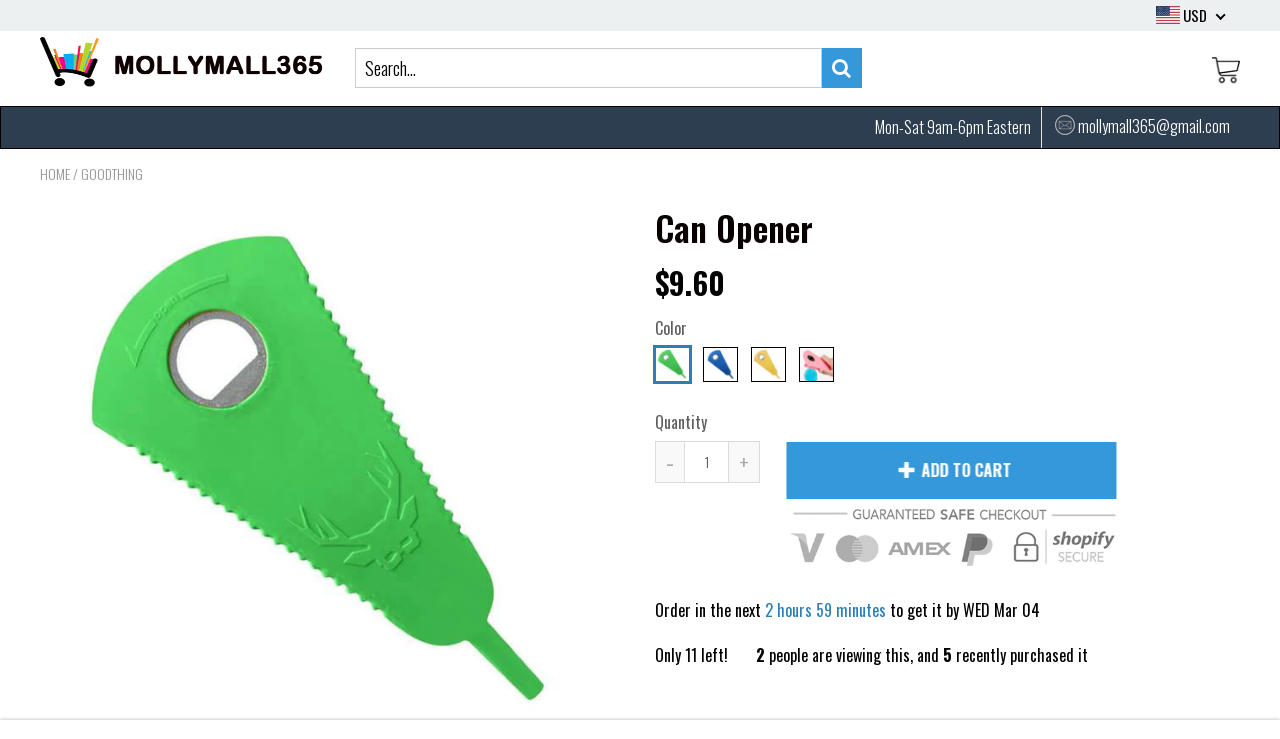

--- FILE ---
content_type: text/html; charset=utf-8
request_url: https://www.google.com/recaptcha/api2/aframe
body_size: 269
content:
<!DOCTYPE HTML><html><head><meta http-equiv="content-type" content="text/html; charset=UTF-8"></head><body><script nonce="VuhCUMyX7pxtEN1sVNvSZw">/** Anti-fraud and anti-abuse applications only. See google.com/recaptcha */ try{var clients={'sodar':'https://pagead2.googlesyndication.com/pagead/sodar?'};window.addEventListener("message",function(a){try{if(a.source===window.parent){var b=JSON.parse(a.data);var c=clients[b['id']];if(c){var d=document.createElement('img');d.src=c+b['params']+'&rc='+(localStorage.getItem("rc::a")?sessionStorage.getItem("rc::b"):"");window.document.body.appendChild(d);sessionStorage.setItem("rc::e",parseInt(sessionStorage.getItem("rc::e")||0)+1);localStorage.setItem("rc::h",'1769054419269');}}}catch(b){}});window.parent.postMessage("_grecaptcha_ready", "*");}catch(b){}</script></body></html>

--- FILE ---
content_type: image/svg+xml
request_url: https://mollymall365.com/cdn/shop/t/6/assets/gb.svg?v=136115135198019982911672230046
body_size: 38857
content:
<?xml version="1.0" encoding="utf-8"?>
<!-- Generator: Adobe Illustrator 16.0.0, SVG Export Plug-In . SVG Version: 6.00 Build 0)  -->
<!DOCTYPE svg PUBLIC "-//W3C//DTD SVG 1.1//EN" "http://www.w3.org/Graphics/SVG/1.1/DTD/svg11.dtd">
<svg version="1.1" xmlns="http://www.w3.org/2000/svg" xmlns:xlink="http://www.w3.org/1999/xlink" x="0px" y="0px" width="640px"
	 height="480px" viewBox="0 0 640 480" enable-background="new 0 0 640 480" xml:space="preserve">
<g id="Background_xA0_Image_1_">
	
		<image overflow="visible" width="640" height="480" id="Background_xA0_Image" xlink:href="[data-uri]
EAMCAwYAAATuAAAE+gAABR7/2wCEABALCwsMCxAMDBAXDw0PFxsUEBAUGx8XFxcXFx8eFxoaGhoX
Hh4jJSclIx4vLzMzLy9AQEBAQEBAQEBAQEBAQEABEQ8PERMRFRISFRQRFBEUGhQWFhQaJhoaHBoa
JjAjHh4eHiMwKy4nJycuKzU1MDA1NUBAP0BAQEBAQEBAQEBAQP/CABEIAeACgAMBIgACEQEDEQH/
xABeAAEBAAAAAAAAAAAAAAAAAAAABwEBAAAAAAAAAAAAAAAAAAAAABABAQAAAAAAAAAAAAAAAAAA
oMARAQAAAAAAAAAAAAAAAAAAAMASAQAAAAAAAAAAAAAAAAAAAKD/2gAMAwEAAhEDEQAAAKAAAAAA
AAAAAAAAAAAAAAAAAAAAAAAAAAAAAAAAAAAAAAAAAAAAAAAAAAAAAAAAAAAAAAAAAAAAAAAAAAAA
AAAAAAAAAAAAAAAAAAAAAAAAAAAAAAAAAAAAAAAAAAAAAAAAAAAAAAAAAAAAAAAAAAAAAAAAAAAA
AAAAAAAAAAAAAAAAAAAAAAAAAAAAAAAAAAAAAAAAAAAAAAAAAAAAAAAAAAAAAAAAAAAAAAAAAAAA
AAAAAAAAAAAAAAAAAAAAAAAAAAAAAAAAAAAAAAAAAAAAAAAAAAAAAAAAAAAAAAAAAAAAAAAAAAAA
AAAAAAAAAAAAAAAAAAAAAAAAAAAAAAAAAAAAAAAAAAAAAAAAAAAAAAAAAAAAAAAAAAAAAAAAAAAA
AAAAAAAAAAAAAAAAAAAAAAAAAAAAAAAAAAAAAAAAAAAAAAAAAAAAAAAAAAAAAAAAAAAAAAAAAAAA
AAAAAAAAAAAAAAAAAAAAAAAAAAAAAAAAAAAAAAAAAAAAAAAAAAAAAAAAAAAAAAAAAAAAAAAAAAAA
AAAAAAAAAAAAAAAAAAAAAAAAAAAAAAAAAAAAAAAAAAAAAAAAAAAAAAAAAAAAAAAAAAAAAAAAAAAA
AAAAAAAAAAAAAAAAAAAAAAAAAAAAAAAAAAAAAAAAAAAAAAAAAAAAAAAAAAAAAAAAAAAAAAAAAAAA
AAAAAAAAAAAAAAAAAAAAAAAAAAAAAAAAAAAAAAAAAAAAAAAAAAAAAAAAAAAAAAAAAAAAAAAAAAAA
AAAAAAAAAAAAAAAAAAAAAAAAAAAAAAAAAAAAAAAAAAAAAAAAAAAAAAAAAAAAAAAAAAAAAAAAAAAA
AAAAAAAAAAAAAAAAAAAAAAAAAAAAAAAAAAAAAAAAAAAAAAAAAAAAAAAAAAAAAAAAAAAAAAAAAAAA
AAAAAAAAAAAAAAAAAAAAAAAAAAAAAAAAAAAAAAAAAAAAAAAAAAAAAAAAAAAAAAAAAAAAAAAAAAAA
AAAAAAAAAAAAAAAAAAAAAAAAAAAAAAAAAAAAAAAAAAAAAAAAAAAAAAAAAAAAAAAAAAAAAAAAAAAA
AAAAAAAAAAAAAAAAAAAAAAAAAAAAAAAAAAAAAAAAAAAAAAAAAAAAAAAAAAAAAAAAAAAAAAAAAAAA
AAAAAAAAAAAAAAAAAAAAAAAAAAAAAAAAAAAAAAAAAAAAAAAAAAAAAAD/2gAIAQIAAQUAFh//2gAI
AQMAAQUAFh//2gAIAQEAAQUAiwP/2gAIAQICBj8AFh//2gAIAQMCBj8AFh//2gAIAQEBBj8AFgf/
2Q==">
	</image>
</g>
<g id="Layer_1_xA0_Image_1_">
	
		<image overflow="visible" width="640" height="480" id="Layer_1_xA0_Image" xlink:href="[data-uri]
GXRFWHRTb2Z0d2FyZQBBZG9iZSBJbWFnZVJlYWR5ccllPAAAmDJJREFUeNrsnQd8VUX69+f0c3u/
yU0nJJBAQgtVehVpIouKvfe6dl11XVfXuv7V3dW1t7WsbS0IAtKk9xYgIZR00m8v595T3jk3qPuu
EFsu3AvP1/nAwZRz7pyZ+c0zM8/zEKjgAQQAJyWt/sHjey/71+UGHdvtv7vxob82/OkJxu6Eao61
tWT+8e6Mh27v9t/sD0YnXPj65uWVyGGAegZOPkioAgAAAAAAAQYAAAAAEGAAAAAAAECAAQAAAAAE
GAAAAAAAEGAAAAAAAAEGAAAAAAAEGAAAAABAgAEAAAAAAAEGAAAAABBgAAAAAAABBgAAAAAABBgA
AAAAQIABAAAAAAABBgAAAAAQYAAAAAAAQIABAAAAAAQYAAAAAAAQYAAAAAAAAQYAAAAAEGAAAAAA
ABIrwIoCtQAAAAAAx1+AoRIAAAAAACxgAAAAAAALGAAAAACAxAgwAAAAAAAgwAAAAABwSggwzdHq
NjDsBAMAAADA8SEuu2Ruphl5I8gdQqIMdQIAAAAAiQWrLdZcb4R+7I5J1fWeVRurF67eLzZ4EYGQ
gUNaDmxiAAAAAOgeCAIFBRQQkILoTNMZkwaOHppHn31GCf7SmKE9bDbd7spmWZKrm3ztDR5Ek4im
EEXAMWkAAAAA+FW6i5CkoJiEJNmWac5LN5IU2bd32rXnDR3WP5Pu/J6yEtcLD82QJDkUjj343PKX
/rYMGfi4EUxABQIAAADAr6TzlFVQmDu1759vmaDhaYoiGYbCXzkiwDRF4oIv9Dru1stGTBiS6wkJ
T7+6tmrpXmTWIpMGcTSSwRYGAAAAgJ+CJJAgIm8YeUKFk4rvuGKkRcuWlmQ4bLr//i76xz9YlG/H
pdN4XpFn65DlFRuqhQYP0rGIZxAFwbMAAAAA4EcQBJJkFImhYJTLNI+fWGQhiHGTi64+d/BRv53u
4lddPW8wLjUNnmse+HLDisqYgQ+FY4osq/cAAAAAAOC/kWWCIrV2PcNFhg3r8dKfZ+VkmLr4dvon
f2GWy/T3P073/37Cyi21dz6xSGz0IbsexdevAQAAAABQiUmoLUBlWR69bdKYQTkGI5+Vbuz6J35a
gCmSKMi1qkqcZfH6hW9XVW2oaArWuRFLq4vSNESTBgAAAE5JiLhTbzCKoqIu2zJsaN7YMYUXzupn
s2h/zk/TP/9GDov2/uvHLi3L/nhB+eZdjU1NvmZ3SI7EVA0mSTguDQAAAJwqKOqCM1ZfkmfS8mzp
6cbBpRlnTyudOLwHSf5cOaR/0R3x7x03JO+0AdmiKP/z/U1/f2d9Q2UL0jCIJcBhCQAAADiFFBjb
vuGYK8dy40XDrz1vCE2TLEMRv+SM1C8TYPyb8Q3Y+AbwRbP79y9Kr2/0fPT1niXf7kPNfoSNbjgm
DQAAAJyUfH/I2R1CaYbJ43ufPbVPVoa5X1Ga2cj/it9H/+onyUwz4oIvcrIsvfJt+6tadh5sP9zg
Qb4IYilQYgAAAOCk0t2ohLSsK9fWb3yvgkLnzAlFp48u+C2/mP7tz4afAJeWjuDjL636z6K9rQ0e
iaOEqAQOSwAAAEDKE3cu4ixaSpAcmeazTi++55rRTqvut/9iurueED/N7y8dcdGZ/aMRcfOexjuf
WBwub0QOPcKGOQmmMAAAAJBqhi82I30R1BrgSzOevvv0sj4ulqPtFm23qG93CjAm22XCBV/0LXLi
x26sbttW075owW7kjyCjRvVZAgAAAIDkJxhFvjAy8FNn9huQZ83Is1981gC9tptVjE7Ek+u13E0X
D8MXa7fVen2Ct8XXGo61tfjVr1EkImFdGgAAAEg+ZEXd7kXInmV2aBwmp/HBG8eNGJidkHspCp3Q
zzK4JPPLly+ICuJz76x/8onF6kK0nkccBbE7AAAAgOSiM6pGIIII4oobx91y0XCGpYx6LkF3k9y+
xAowy1D2eECQq88dXJRni0TENz7bvmnBbmTRqMekaQr2hgEAAIATqrsEEqVO56Kh00ouPWsAz9Fj
hue70gwJuqH7o/m+JSvliEAfnw/YM8eKC77QGfh/BKN1vvDhJp+6ua2JeyvBmjQAAABwnMEGoKQG
00BaxpVny+6XddNFwy+c3T9Bd8OKK+w/FDvc0vy3172rFpNIRx/nz3vutJKCHMuni/d+unhP/cF2
iaVkSDMMAAAAnADbF5EsRSkoK9c25/Q+vzu9T1lJRgJkXlGdcmU5uH5L6yvvBlZvlH0BzpaLLe/j
LcAcSw0qychKN507vWTX3qZ/vLdx68Zq9Zi0VYcYGpEItocBAACAxIkukhGKiagjiAz8gKF5N5w/
tLQ4Pc2md9p1bAIS/UmRSMe/PvUvXR05cFBs80g+v7rqHQ+SQR//j8+zdE6GCResxCaTZse4XrvK
G5dtqfU1eNQv6zg1uwMAAAAAdC9q5iIB/23MNE+YXFxaktG/2DV7SjGVmJhRoZ17wjv3hnfu8a/a
ENqyS46FKb2JZNnvXYHoE1gV+DP/Lm71V1a3PfXK6g3b61uafB3BqCiI6pfxI4LDEgAAAPAbkRUU
3+ukOdpq1TrTjcMGZN151ajeefaE3C0QFL0+4WBtx/v/8Xy6MNpcT+mtlFFPkcb/OXdMJ0Pl5GdZ
n7hzihCVPl5Y/swb62p2H1Y3xvWcelIajkkDAAAAvxps3cZEFBAQRWbmWm+7bMTcM0o41b+IT9AN
vYtXtr/9cWjbLnytSBJtcRJqxl7ix3KWFALM0KTNrHorzZvZLy/Lcrg1EAxEPli4e9MXOxHPIjOP
tCyCs1oAAADAz4QkUCiKPGEUiQ2Z1W/eGX11et7l0A8fmN1dgST/h/a3Pwqs20JQVHhvVXjnHrGt
ndTrSJYlaPpYliSdVDWG62XWxKLO6/Q041s0FSXJHVXN7poOxNGIpRFNwCktAAAA4Bj2LkKigqIi
EkRrrrXf6EJWki+5cOj5M/sl6IbCwRrhQLUUCDf/3yu+7asppCMZLanT0A77Ed099jounbTViOvr
vBn9OrzhWx9d+O6b67ARrOCPAeoLAAAAHAslfrxIy2IBnj6+97P3T7MY+YQcsfpOVlv+/kbL31+n
jAZEELw9/8ff0AV0MtckrjWbWXP/9WMumV5S0+p/4Nllh9fuR1Y9MmkQQ8GiNAAAAKBCEigmIW8Y
dQQyTiv48+8n5tj1OblWqylRG72+Jd82P/sKwbGRPfuwVskRgWCZLlabU0+AO+ndw44LvojG5PIR
+TXe8Fcr9qG2IDJyajBLAAAA4FRGlNS4ilbdjN8NyjVq+g7KvnzuoATdKtbc5l24VImJ3vnfuBfO
J7AtqDFQJuNPrjanqgB/z3XnD0HnD9ld1RIIRXdurAnQZCz6ncMSAAAAcKoRXwdleFZPU/2G5j1x
15Q+BY5E3SoQkoIh90fz625/SI5GKK2WdWT/Ot1NSQHupGeO5f/uO+PLpRXvLyiv2FYXz7DEqQGl
AQAAgFMHSVadiwii5wDn+dNLZk4qzs+xJO5unvlL3P9ZGNq8k9JrSVlDkMRv95JNPQHmOWZgX5fN
qh1UmlHX6F2yav8XyyulBi/Ss6q3EmRYAgAAOFnpzFwUiqJAlMo0zZozcPLogmyXqX8fV3a6MRE3
jFQd8i35Nry9PLLvYHjPPsnnpwx6opssPjpF30KOy4QLvhhUkuF06CuqWg42eOoOe9UJEUcjikAE
rEsDAACcLGDLSlKQICItk13ozM80FxU6L5s7aFj/rETcTQ6GhOq62OFm7+KV7o/mR6r3UqyV1PJY
fbvxLnSqv5Sh/bOG9ssMRmLPvbnulX9vrtnfCvkNAQAATkLbF1tWJMrNMl917uBbLh2h45nEGVr+
NZtaX3jLv3ItIkmCJFl7TiLukvICTMRfjF7DXjpn4NiheQerO17/dNvKVftRk0/dGzbyqkEMDksA
AAApB0moJq8voi5tphvHji64fM7A/DxrjywLHvMTccNYW4f7g88CazZHq+ui9Y2qcxFNE2w8b30C
ZIQ+ad5UZpoRl1FluTarbviAbHerv8kXWbBin9jgQQZO3R4mSdgeBgAASAFjV5bVjV5/hM60TJva
N93EW+yG0YNzp4/vlRDdrT/s/WYVQkpk30HvgmXhHWoYZ8poVBecj5xzTsgHpU++d4ffUOdLqq53
x0R5x/pDEZ7u8IZVN23YGwYAAEhmsOCJMqJJa4ZZE4n1G57//APTcjPNCblVLCZ2eJEsdbz/ed3d
j+D/QTA0qeFpu11dXFVQom02+iR+j1ku08uPzAoFhYWrD9z65wWo0YNseqRjj9QsAAAAkESGb3xk
DsVQewBlWx+8efy0UQUaLZvu0CfohkJVde2tD8ZaWpVQhDLpO41vNXMROk4acTILME2RWfGD6RaL
TsPR3o7gN5tqFn+6TfUeM2mQjoMVaQAAgCSQXgIFBTWQJEVO+d3AyYNzjVbdWaf3cVi0CbmdrLS+
+q6wvzpWfziweqMUDlC8ltTrjv/npk+Fl+uwaq+eNxhfDFx7MBSOSoJ44LC3pd6NGHBYAgAAOHF0
OhfFxLQca366keLou64aNXFEfsJM3kOxlrZobcPhx/4Wqt5NEybaYiL12hNljNGn1LseP7zH6MGX
hSOxPz6/7PnnlqsCDB5LAAAAJ874VVd7BWnejNI/3TyB52iaTlRYQzkYanzkWfcnX1EGnSLJvD3v
h0nACeLUEmCKJCiW4ljq6nMH2/Tc8k01K9YdRId9yKaLh++AY9IAAACJ1lxC3QcURNQeRC7juNPy
JwzNmzO91GTgEnTDWFOL+5MFwU3b/SvXyeEIkmVSwyPqxIdNpE/NBtC30JlxxciyAdlDB2RVVjRv
3Nt0uK4DRUQ1niV+K2AVAwAAdDtY7yQJBaKIp1051qGn9+ldlDZmSN7IwblmfferryJJoe27o4dq
Axu3+RatjOytIjiWtll+YwYFEOBuwGLgp4/rhUurO/T4P1d9taKyuc4dVJRYTFYDd0CGJQAAgG4E
j6sEwfCMTsOmZVumj+t9z7WjE3LMSlGwmStHBKy+ba/+y7twheTzUUYDZdSrxncyLXPS0CpsZs2d
V468Zl7Z2i11f31jTfnWOhSOIYsGkg0DAAB0D6KE3GGkYXoPyr79spGnlWUb9TweexNiZsfE9g8+
836xOFJ5QF1wJlA8fQKVhOdtQYCxrUukO/S4ZLnMZjN/oKZjw5ba+av2h+vd6kaFnlfXpWFrGAAA
4BeB9S4QRYEIokhNlmXGGSXDynJ65lqnjCrU8gmRnnB5ZWDtxvCOvaEdu7H5KwX9lN5Iciyi6eQ8
3wMC/AO4TcyeVIwvyscUWm267RVNkiDWtQaa69zqijRNqgWUGAAAoGvdFWW1yEparjXboac4ekBR
+o0XDy8pdCbihsL+atHtkfxBz+eL3B9/KTQepDU2UsOTWmfybPeCAP9civPt/3f/NFmWBUF88pU1
Tzy5SHVYStjheAAAgJONGNZg8dI5A+++ehTLUiRJsokZQiWPt/4Pj/sWr6D0qnORIoqsLevIanPS
e7WAAB8FiiI1lNpWdBr26nmDy4rTgxHxb//asPXzHcjEI6MGaRjIsAQAAPADJKGenvGFkTdSNrv/
TRcO03J0Wf8si0mToBu2/+tTzxeLCJIIrN0kef1yOEKwDMkwyeBf9FOLBGq2CTki0L5FK7RDBtBW
M7Sfo5KfbcEFX3Ac9YVDHyCIlRur/dXtanolDQOuwwAAnNJ0OvWGoygUNeTZx53RVy8rM8/sf96M
0gTdUDhQE9y8AxGo9cW3PGu/oZCeNppoh/UHoyiZx2RFdY6SgyGCodksF117432uB24zThhJWUwE
zxEUHP09OufN7IdLuzt0/UPzF3vDopEPRWKyKIPDEgAApy6STNKk1mmgveEpY3u9+KcZ1kSdbY7J
oQj+u/X19w//5TlKo8H2Lu/IPyK3KbEkqaiOWCTHkhqOdtqNE0fRosfX/Mw/m556wTBhZPqd17FZ
GdCiusBm0T5+5+R7Lh+5dV/THY8v8uxpQk4DYmHWAgDAqUdUQi1+Y5/0p++dOqiX02zVJ0h9McGN
2xseeFIRRbGpldLpCTWuIZVKC5AkIbl9BEnyxb3S77hWM6iUMhpoRZLDe6rEmEfscOMphqa4l2nG
JK5HDjStY9Ejy4KyLL0KHW5f5JslFev3NXtrOhCJVIclOKgFAMBJjyirzkUyMuVah4/Inzy5eN70
Up2GSdDdOn2KvF8s9i9fpSCZ0ujVzEWpIr0kqUQiki8oo6B+4FDzmadr+vQ2z5pCcCz+Io3nEZTJ
QJEmyRdoffld2myMtbZbz52FzWQmK4PkOWhsR0WnZe+4YuTQflkfLSzfsL3+8GHvYXdICkdxdasb
w7AsDQDASYYaSFJGMpZA1pXudLlMwwZknT2tZMzg3ETcTfL5xdZ24VCt+5MF3q+XResaaZstVY43
dz6kIkrYrKWtZr6oUInG7Fec77zh0v/+lu9OQcsy1lrVYZkk21551/3RF2xOdubDd+qGDYRWd+zq
RSMGZA3q6xIl+V+f73jm9bWH9jQhWkYUA0mWAAA4CRU4JiJRyelpuu3y0y48sz9NkRxDxXc2u/9m
viWr2l5/P7R5B2JoVcbMplRKHRs/56wumIfaDeNOy3z4DiypR/Ie/tenoH/8M1IgKLo9Ypu74cEn
+cJ8rrCH85qLCZ6F1vfjGmYYChd8fc4ZJYV5tpbWwMdf7/5iaQVq8CCTRj0pDcekAQBI6WEOW72h
KPKGUYZp1vTSuVP7Oh36gcUus4FPxA2FmnrPZ1+HtuyMVteFK/djJSK1GpJl1MXF5IcksNUref2i
1KbN7JN261VsdgZfXKgt63dUq4z+cXWrKi0jLN3excu8i1fwhT3xC+CLCpgsl7ZfMTTIo+K06U4f
VYAvcrMtPbKt+/e37DrYVlvXgXwR9YgWR6uRpUGJAQBIFd0VJTVjYFRCejan0Fmaby8ocM6Z2idB
C85yOBLZWxVtbPavXIcFOLx/D0XpSIP+h+RFSb00oKgxQARBjgiUUW8cO5zU63VDBjivv4Tq0sWX
PuoyA5ZqgqYZuwP/S2rvaLjvMVKvM04dl/nI3YzDhiiKYBmChANHRwG3Tlz8wejTr61+74tdh2s6
ZJ4WoqKMZ5EErEsDAJAKyDLJUJyOIyOiK9d6/qzSO64YZdB1/zootvSUaAxfBNZsannxLd83q1BM
JLU8a8/8XtuSX33jzkUModdK/iBf2CP9zuuNU8f/nB/9WZGwCJZWxBiuoOrLfi8HQ9ohA9Juu4bv
mQut9FjglnrNvCFnTe4jhGMV1W13PbmkZcNBZNerUbRgURoAgKQ1fCVJXbdrC9iH5T9195TeuTZO
wzhtukSoL8a/cv3hR58jKEry+WNNLZ1ykzJ1pe7ySpLXTTCcblAplkW2Rw6p4bm87J/5O37GRyVJ
gucQvlFbR7S6VkIBobYeiRLjcugGD8BmMbaVod3+mAynARd8UdYvExvAByv6Vhz2fbZgFzrsVbeH
9Zy6IwBCDADAideS+FgUENSNXodh9tllRenG/KL0C2b1o6iErHSKre0dH89XQhH/qg2+5SvUvVNs
ceu06kHgVBgYFUmWfX5FURin3TzjHE3/Yq5nruXMM9AvrK6fp51KfG+Y53ChSbsixNpefz8mtppH
TFJiMS4/h05Pw3MkWGI9ehXT5FXnlOGL8n0tgZDQcKC1Q1Kam3x49qRuDEMgLQAATiCyom73kmRa
ns1KkZk9HY/8flLfQkdidEuK1jUq4Yhv2eq6O/4sR3wkp2fsaf8rN0ktvRKuMYJluPxcJjOdK+iR
fvf1fEGPX6kOv+JtETRFmQykrBMO1dXd8bAcDNmvOj/tjutokxEacxf0zrd/8Nw5saj41mc77nl4
gerJbtQgngY7GACAE2b7xiQ1g4Kev+3y0y6Z3Z9maKM+UeEfYg1NtdffGy6vICiK0mkoLZ9iZpui
yGEB/8U6rGm3XWM5ewb+IOqx5V9tnv3a10YQNC1HImKHR46G3Z8uFA7WUUa95ZyZxvEjoVUfFYYm
bWb1VV14Zn+X0xAJRj/4evfyT7cjA6c6LMExaQAAjpPuxg85h6LIL4yfM/C8qX04HTtxRM80hyFB
N2x9+d3gxq1yIBTcuE1s7yB5ntRpUaqc5CVJRYhKXh9+ZvOMSZbfTacMOt2QgeoJ7d/Gb9i+VbAp
TGPRpUij6rC1p1xBUqy5VWrr4Hv31PTrA438WGSmGS+ePQBfONOMEU+kviNQ1+RTJ6E8owazhJV8
AAASZsOpgSQjMaTjsns6smy6Wy4ZfuakogTdTQ6GIvurhaqDzc+/Gti9gUZGymyhHfbUMDbUY1aK
HBWUYJgyGQ1jR/B9etnOPVM/dnh33aE7zk/JsuoorVVjcPuXfBtcu1k/ZljWo/eyeVnqAS5Ir3Rs
po8tzE43fv5NxYcLyg9WtUgsJUOaYQAAEikqJEdTBJHf03HO9JLZk4pLezkTIfOKJCNF9n+7vvXV
94LrtiiCwNt6pFIgyc7nJBCl1UoxiSvqmfHgbVh6u1fRuvsAM0nK4Uhww7bqK2+nnXbTtIn2y86F
Nn8sGIYq7Z2WZtfjGei+g60vfrB51ar9qCOEbDo1fAdJwPYwAAC/WXTjJ62iEmoPIqt25OiC6+YN
7pXvSHPonVZdZyy/7kX0eNvf/jjw7Xqhuk5s65BDIYJMnQOn8VmC7A/EIu00bUq79SrjlLG008EX
9uh2e7KbBVjN8CDLktvrq60hKDbW0CR5vJTZpB8+iC8uhI7wY1iGyko34lJWkmE0aiaMyN+7p2nZ
lpq2Wre6SWPg1L1hAACAXymGEvILeBix51gmTC8t7pM+pDRz+rheCbpbcNP2yJ59wW3lgZXrQjv2
YEOYNhgJlkmNnTWCkCMRLL0Kkg2jR+gGlNBpDsvcGXzvngm6YXdbwPGYIFiGGc6Jr/EL8K/bRBuN
9ivPc954OUHTtM3SuVgN/BjcK3Cpb/Y99fLqbzfVNDV42kPRmBBTa5UkwWEJAICfCzZ5ZTX6HsOz
Nqs+PdM8ZkjunVePykpLiK+K5PPjEqnYjw1f71ffxDpaaIOVtprVgSslFpxlWcHVJcm0xUzlZhMk
6bjyfNvF5yT6tomMoUEQpIbDYkyQRMdHX/q+Wc04bWqMriljoXd0gcuu/+PN4wVB/Hpl1ZOvrq7Y
2aCemNBz6hEtAACAn4MgoqCAB42ehc67rhw1dWwhx9GmBPkXSZL7i8Xu9/8T3lWh/pMkaYtDjVWM
rd4UUV85IigRQZJ9phmT0u+8jnHaKbPpONw5wUGssDVMqe9AanPHGlui1drm/3vZu3CZEhNNs6aY
QImPBkWRVpO6SHDW1D5pDn1Diy8WET9bXrnk31vVvRyzBuk4cFgCAOB/IQk1mpUnjMeHKecOPnN8
b4anMp3G08pyEpS5qOXFt8LlFdjaDu+uxBeS20Ma9CTLquERk3yMigfdlIMhSQhSBotl9lRsGWIZ
1pb10w4sPW5PQR+fj0rqtKRODd/l+2aV++uFCooKdQ1Su5vJSON79WRcTug7Pwb3mWnfbdUU5NsJ
UQ07uvtge/PBVsTS6iktmoRTWgBwqtPp1BvFRUzr6eg71kZT5O1XjpwyMlE7l5GK/dHaBrG1vfmZ
l4L7d1BIR3JaUqv5wb8omdVXPaEtKUJUjWZVkMcXFdBpTvsFc3SnDT7+z3JcwzgTFEmZjRRSNyGC
azb5v1lFGfTp995ku+h3tMUcz8EEnenoTBlVMHlUQTAUvffpb/7xwkqkYRWkgPoCAKCqHUUSGgrF
5HOmlT52xySthiESdCOE5FC46ckX2t/5iDIaEEny9h7/8w3JP18h1JOtLON0WOfNxgJ0An1lT1ge
hc6ImlIg2Pbmvz2fLeQL8h03XqbtD+E7jt1sENJr2d9fNmLW2MJWX/jhv62oXLIbWfTIyKv5hsGB
GABOKUhC3ej1hZE72Hty3z/eNN5h5Hvm23WaRB0WcX+yoPWVd0meVfd6CVIWomruBCoVQvh1Zi6K
xkR/B8loDaOHO264lM1IZ7NcJzZSxQkTYIKmCQOD31xkb5UouJlNDlmWNMWFfO+ehnGnYcsY+tdR
yc+24IIvRFHe0C+zORKbv3yf0OhRMyzhaR0sIQDAyW/yxp2LvGEuwzxjZr80jh42sud5MxO1cxmt
qfcuWUkgouODz91LF5JIQ+kMlMV4ZNKfCuorB4L4ORlXmnn2VC4/Vzeo1DRrSjI82gnNJBh/c1hr
1aUMSXK/95+WSKu+7xDX/bfohg5k0p3gsNQFF581AJeGZl80Jq1ZWhlgqSieDstxhyWQYQA4WaU3
7lzEalk9TY0cVfD8A9M6054mAskfkEPh9n99Un//YwQeWXRazpF7RHFTYslNUVTnIlnBEsPmZuqG
DnI9cCvjtCfPA9JJUk345WK5ZblMsaWt8U/PMBlpabdcZU6OSUoyk2bTP3b75PkDsz9YUL59Sy0S
YmqGJYqEmgGAkxAsJ74w4pg+fV3zppfOnFDktOoSdStBcH/4hWfBstDWXbTZrG6dpopT73eGr4Kt
E39AUoJpcy7DgsJkplPqYaMkgk6iZ4kHjpZjMfFgbbT+cPNzrwQ3bKVsFtu82ViPoesd/f3RZN9e
TotF27+Pq6bBs3LdwU+XVgp1HarTsJ6DY9IAkPIQSE2fEBBQJMZlW+fMKB07Ij8309yvjyvDnpCt
unB5hW/p6vCO3ZHKA7hIwRCl16VMdamZiwTJFxAVj6HfCOs5MymTQT9qqCYpDxjRyfU432VYwhM9
/4q1/mWraKdTCYQME0dRBj1fXEgwNPTHH5Ph0Gc41Eifp5Xl2O2G3VUth2rbqxu9SiB6xFsJMiwB
QMrRmbkoKhE6Nq84vUeOrW+h86p5ZaW9EmKQSF5/tKZeqGvwLVru/mSB0HiA4m0kz6eG+n53zEqO
RGi7TVvWD0my+awz0m66PJmTHiarnpEkbbV0Lrk0PfNSy8v/0pT0znrsPu3AEuiVXVDSK+25B86Q
FfSPf63/+9sbqvY1q8vRoL4AkJK2L6H2X1ouyLXeePGwGy4croajTVh39i1b3fryO4HVm0iOw2Y3
a89JsckKQRAso/j9qlj85V5NSZGamyC5Rz86+atVEUXJ4w3v3Ft320NsZrpu+CDnjZdD3zx6h413
WopA504rHVyS2XDY++Z/ti9YWoEavEjHqg5LPAMOSwCQvGCNjcSQN4JCUZRpmjax6NKzBmS6TD1z
rFRiosFHGw53vP9ZcMPWaF0jLkospmAlY+gU8C+KW72yEJUCfgl5eWsP581XYCONzc7U9O2tZoBI
euhkD9dJEOpZaFzLoZBvxSosLqHySlzjlF7HpDv1Y4bRSbapniSk2fVp8f0hm1U3oI+rrcnXEYkt
WFEVOtiKDDzSsurMGuJZAkDyaIkkq6Lrj+jyHdPO7G/hGXu6ceKI/Akj8hNxQ+FAtX/FOoKmQrv2
ehcsDe/di1WXMhpUn5TUiGYly/4AYmguO1M/ZhbBMFxupu3CuUyWK4VeO63ERIIkknmV/MjaAsMw
dge+jlbXNtz7mBRzawpKXfffYjhtMGWzUibDifWnTlomfNeB2z2hGx76apUoCzq2wxtWYhLCljKs
TgNAMgxxoozlz5pt4QPR0RN6/+NPMzoDwnf/rYSo6PYiRW5749+Nj/6VJFmsYSSP1T7th4dJcmQZ
T1hIjqVNLjrdaRg1FAvB8cmd0P0CHPU00qwZW5lY4VLCpZqgaVKvJUVO8vqanvzH4bBgPGNCxn03
MZku6MhdYDFqnrlvauCmcWu21d305wXBQ20Im8g6Vl3yAksYAE7MgBZ3qA1GUVtA28f19N2njxyQ
rTNwZiOfoBsGt+2qv+PPahICv582WdQpeKd/UarMVSRJ8vhIbO8WF2bce6NueBmp0VAmY4q+fzrn
L48I+w95v14uNB6kWIuaQJBJ7qVzNcMShWhaEUVhf40U9SnzJSUSIfU648TR4Dp8LEiSUB32nQZX
uhFftx32rd7d+NlHW1X3BrMGGTiQYQA4rtLrj2cu0nNnnT1oZEmG3WWcM6WvAc+JE2E0BkOtr7wX
a2qO7DsYWL9FkWKURovHzFTZh1JkWfb5FTFGW232i+bqRw2lnQ7jlNFYfVO6FdCue28Kl1dSFlNg
9SZFEGLNrXIoosaqTvLFSUXBMkwZ9RRpxBOittffF3Fb3rVXjkSYjDQuP5fNSIc+flQMOu6SOQPx
xeidDcFwLNgRrGkPNtS0x89bwpFpAEj42KU6F0lyZk9Hrk2vs2rvvXbMkH6ZCbpbeG+V1OEJl1c0
PvJstL2Wpoy02XRk3SslYjhLkrpPytB87wKuZy6T6XJef4mmpOjkaAvqKWhNn8Ksx/4Qa2rxzl/S
8fGXoR17OrddU+MTyDLBMrTdRivW8O59tTfcp0hS2m1XO6+/jLbC+ayuGFySMf/lC6JR6anX1jz8
+CJEdk7LAQBIsPGLhU9Srjyn7M4rRjEsSScsdF2sua3+3r/4l66mdFqCJLjvPYtSZbkLK1FcjGi7
1XHVhY7rLo6vgJ48kf7ibkgkSZAkm51hnjNNO7h/25v/bnnhVfzRKVZPGlMnKQJJKtGoEhGwAHe8
+5/w7ir9kAHOm6+IZ54CjlphBEtSLENdeGZ/DU2t2FS9eM1+pc6NrDrVWwmOSQNAd1pysupf1BEk
si1TJvQePzRv7vQSnS5R+31CTb370wXB9VtDm3bIoTA2VEgNnzIHPuKGr+Tzx8Q2TVqvtJsv1w8d
yPctSgnPol8uwN/BpDlwITmOZBhFlgNrNoW2lxMkpR7RSv5PHo+iRRjwJyKE/dWRfQfD23crsRiX
n8v1zNUOKoVB4FgU5lpvumxE2YDMwaUZlZXNmyqbaw61IW/4SDBLOKUFAL/W1lXPWHUGktSxuYXO
Ib3TevdOGzu8x8hBuVq++8MwKIIQ2r5bqK4PrN3sW7Iysu8ApdPRNst3nkUpUGdyJCIHgqROaxg/
knbataXF9ivm0XbbSdlAjtICNP2Ks599GF+0PP9as89PUBSeiShCVG1NZNIvUaotTKHM6qG4WFNz
w32PkXq9eeakjIfuoKwmUqNRp4HAj9BpmMmn9cQlEIr99bU1H3+9u6G6PaiowcyRpKTAeweAJCTe
d1gtq9NxmXm2uVP73n7FSL02AcaMLMvhiCxEgxu2tr70jm/JKqzEpEF3JEyCkhqZizqfEz+zYjSw
2Rlpt11jmjr+5G4gXU3BrBfOMZ4+Do/BdXf92fP1QhJxlMlEsHSq2EN46oCbIO4A/lUbDpx3HWOz
WC+aa7tgDgwLXYBHh+suGHL+zNLtuxuffmPdxg2HkC+CLFo12TCJwBQGgJ9n+MZT9rpDyMgP6J91
x2UjBvTNMBn5hKgvFvpgqP3ND70LlwkHa+RQGI/SBEOnUmgEgsATCCnoxVfpF11rPf8s2mphXM6T
vqV0JcC4CjoDMqffeZ1x0mjZ42t7+yOh9hD+CslypE5L0HSSR9FSV85lRexwC7X1JMdJoXC0ug7b
xKZpE/jCHjBQHBWnVYdLjxyrTs/vm1G6ZXvdl9/u99a0I0FSvZX0apxYUGIAOIru4n4REJA/gjja
lGubObt/2YDsXj3sU0YX0IlZRgpu3oGt3vDOvcGtu8LlFUokTBmMR2IgJ73hq0azCobkaEhGgmn4
GOOUsZTJgK0+Td/ep0iT+VmbEMYJo3CJR90Ugpt2KLIie33RxiZcdwTLEskc7l+JB7PkeVxwcwxu
2OZftZY2WWJNLdazZyiSxGSks5ngsHS0lkES08YW4nKwvshmN2wpbxCC0UZ3qKG2Q+3YDAVZhwHg
v4xQGcUkPNpk9nRkWLScji0rybz50uH5WZbuv5csR6oOSf6A2Nbh/mi+54tF0bZ6WmujtFpk0KdI
IEkJF5JlNcUFtMMmBYL2y+fZr7rglBtmf5FBmfHwXfjdix0e38KlzX9/M7RzF81aUuazEoTqN4zU
c93tb3/Y/s7HcijkvOGytFuvUg8pAMcgN8P8+J2TJVkRY9KL722699EFKCoiOFsOAP8z18f9gqVv
vGj49ecPoWiSIgmGSUg3idY31d76YHDjNkqrwTKGRzbWlnnECkqVwBr4sWVFdS669mLbxWerR2gZ
5hRsNb9MgEmew3+zWo159lSuV8/I3v3+b9d5Pl8UC7UxGpuaNYFMBd8VPP3yBRQhqoii59MFkfIK
ymy0XjRXtfKBH4HHEYqLtxMNc9Hs/gV5NiEcfeXjrSs/2KwmdTBr1D8hwxJwCkISavoETxj/Oe68
IVfNHcTyzIiBWUYDl6Abqgeslq5GohjaukvyeJVgmGAZVbqS32kw7oglh8Ni2EtrTKYZk20XzaV0
Gr6kSBWOU5VfeQ6edtgNY3EZoenbi83OiFQeiFbXhSsOIFkiNRo1lVUyx/HonEngQhBCdV1oz07c
k6RAUNhfzWakawf3Z9IdMLYclcx049ypffCF0cS7DHyEQKu21Lbva8HarBaaAtdh4OQHD26ihMIx
XOy9nKNnlPIKOu/cspnjE7VzGd5bFd6xW4mKLS++5d+xjkYGymSmbdYfulvSLzjLgRDBMVx+rnlg
CetymqZPwvIBTem3OqLpRw/DRWxubXvt/bZ3PhbdXoIklVgsNT69ouDJV+f8y7f4246PP+dcmel/
uMU8cwptNRE8D0E8jsXMCUW4hCKxWx9Z+FFbQDJq8LUUk8BhCTj5kWSKobVGDeUNzzm977P3n6Hh
EpJYXYnGsMmIBb/l72+0vPAqpdETHMs78lNgl/e/xthOgwcbZky63TzrdDzAkqfkanNCBPjIb3Ha
7Vecbzrz9NC2cs8n873L1hIkIig6lQILUySlN8oRofWfb7e+9LZu6MD0O67jiwqgiXSBlmceuGHs
deeU7atz3/nk4rr1h1C6ATE0OCwBJ6PhG3cuiomoyZ85LO+pe6YWZprtTn2C1Fe1Cpaubnz0WZKm
o3WNlM5IUBRBplR8OoKQ3F48IOgG90+//Vq+d0/KYgL17X4BVmN1ptlx4Qvy2GyXdngZNogjVRUE
wVMmY0rYkWrjpmk8t41UHRQFT6yxGV9r+hWbpo7niwuhoRyLbJcJl/6lGR2+8FdZ5o1VLa3V7eqJ
UCMPB7WAkwdRUh3iKdKRZxs6qmDGjNKzz+ibOPsisGFbZHdFx8df+desJfFdtTpSp00Z6SVJORSW
An4FRY0jRppmTNKU9jHPnAyNKGEC/L2McZxh7Gm4yD6/f4VNFmLRunolLKhxhxk62StDUcPWUAY9
njQoEaH9nY9InQ7PPe1XnEcwDJuZrvYB4Kg9jiCuO2/IwL4ZnywoX7u1tr7OfdgTjoWjqtFAQYYl
IGXBYwKeTSqI0bCudFNWtuW0QTlzp5UMS0zyImwvim0d4coDHR9+6V+6SmxtY+1pPzxJCqwQKIoo
KbEY7bBp+hTiejtyyBk4PgL8Pa4/3JJ+1w3hXRW1N9wT3rMfMQyV/CkOvyeeYYliTPiBO97/zPvV
N0y603X/rcbJY6DFdEFZH1dpoUMU5f8s2fvUy6v3lDciRUY8CzmWgJQV4LhzEUEW5lrvvHrUWZOL
aZpkE2NLYN3yfLkEz/vDO/bgARP/kzIaUqqyCEWWFDEmhtzm00533XcLk+EktWC0dCnAt/3l6+sv
GFqQa+1mkyhe77rhZVnP/AlP6wIbtrU8/6ocDZK0hjKbUqQ5EXGHJb/Y4Ym1th9+7HnP51+z2Zn2
qy84EmEV+P9haJKh1XTiZ04qznaZWtqDXyzZ+9HXe6S6DmTgkY6FY9JAanR8UULBKPJHqGzr2XPL
Zk0udtp0g/pmmAwJiSQfqTzg+WJRaOuuaE1DZN8BPGCqcQbVsxSpEOtGTUMXk3w+UW7XF5bZr7qA
cTo0/Yo1Jb2hKXXN/poO+v9eWS0I4vC+rtwetqH9svhuPVBA0JRx4mhViYcMUARB9gciFQeC23bF
GzlBcGyyO18TROcZaUWS/MvX+Jav5rKy8MxUO6gfk2bXlvWDNnRULEZ+4oh8fFGYZ8t0mar2t+4+
0Hqgpl0NjcuQaq5DUGIgOXU3EkMxGRm4nn1cfXs6Cgsc82aUDi7JSMQNpUAwsrcqWn8Yjy2ezxdF
avdRjInU6ajvkxcl9dpAfLUZj+oRgbZZjJPHkhxrGDvCcd3FpEYDramr+ZYgbtxZX3Ooff3uwzSi
iBfeWvdCa7B0fOHT90wt6+vieYamcGV25wkaNjcr5/lH8EX7vz6JPvCEurATiylqdCXxSNNP8r5J
UZ35sORQ+PCjzxFarWHUkMxH7+V6ZMfT6jKpFPf8OIJHLlxwP332zbWvf7S19mCbwtFCVJQkGTaG
geRClimG4nQcIYg5+fbLzx5066Wn0VT3t1IlJirRKG7//mVrVL/eFWvVtDEcy9qzv9e25FffTuci
wqgXPT5NaVHGA7/XjxwCjagLhKgkSnIkEtuy+/Adj3+9a3kVcui+s3dNfMWBtpv//JWBpfVGzbTx
hXdemZCwUKbpkzoDbUcq97e/84l7wUICUbTBRPBcaphEBFKtdlEMbSuvuf4eJRrjiwrSb79aU9oH
WtixwKPYxbMHTBnZMxyK1bf47n76mwNL9yKbXl2XxvM8iKIFnEBIAkXjJ5w7AnkTi5+8c3Kmw6DR
MukOQyLUF+P5YnHTc69QPC+5PdHDLWoWczJFDirih5RlPIEQfW6S1ehHDsNDH+2wUwYdm5cNTalr
nn973YLlVQFf2B8VD9a6seaqY6NapwyFODoWjlZurUUREfFM7WGP1xOx23Ujy3KGlHbneT/aYsIF
X2hKi2mbVTd0QLS6LrBmc7iqgmR0pE6jyluSZ1ji1ciLkscXWLVBQsFIRRWeEHK52Z0+S3BS+qg4
bTpc8MUwPPeKSuWjCqq9oQ++2oVqO5BJo2ZYSi0HRyDViWuJmrnIG0bZ1vMuHpZr1pYMzJ5zeqJm
0tHaBvd/FuKbehcs861aSSKGpFg8XHTG901+FEmSvH6CJJhMl2XuDGx4aPr0Mk2fCE2pazbtaliz
pbatLfj+gl0HdzWqexw8jXScmllOVr6zgOV4fhuztnN54WBVy6MPf4XM/LzfDXrghnEMTabZ9UZ9
dzYUdXt48hhcojX1rS//i/ySUxRZbHPLwSBK8ilhPMMSwbE0Z6UJmyJKHe99Fou1GPqdJkcE3CiZ
dCeTZk+NAxQnggtm9UOz+tU2eiKCWLm93kugxiaf2i5pEjIsAccDSUaijEe8jAKnWVZ6Dch+4q4p
2a6EHA5VorFoXaMSi7k/XdDwh8cUJFG8jnNkpsx0Uw0kKeO/CJblC3uwmenYdkq/+wbGlQbtqAt8
AaG5LRAT5WdeX/vBJ1uRJ6KavLiYNT9o7tHdkLDycQxy0IgkPl+8d+nag1h977t+zHnTSxPxoEyW
K/2eGx1XX+hftaHlb6/7N66jdVaUKruqikJQJGXUk7JWbG5r/ONTki9gO/+s9HtvYtIgoHRXZKYZ
X3tsdkwQ//NNxQ0PzZdb/MiiBQEGjgdYfd0hMsP04A3jzppURLOUSZ8oMzRSeaDm+nui9YeRItNW
qzp/T4VMvf9tb8jhMB6N2Ux1oDadMYGgaVIP63w/wVcr9/3lhW+xBgcCwhE9xe/9R0blMc48E0ec
cMK+cLjV39rkffLFb5etPZiZbpwwIn/kwGyq+wZK/GrV2BcGvdloYDLSIuWVoR27/SvXqdHX9LrU
sCOxQUzTshAVvT45EvJ8tTTW2kbyvGXOdFiiORa4CVlN6mRw7hl9zUY+4I18vnLf/A+3qCsxeDRk
SAhmCXRrJ0Xq8WY8GkalmfMGnzm2UGfkJ43sabckSkuan30lXF4pdbhDO/bI/gCp4eP7Uyly9pAk
5XAEPzZlNFjPmWWaPokyGfXDB1FmIzSlYy6sSPKabXXL1h1saPJt3lFfXt6gZuzgaLUcI0g+3bWu
qB4juMjK9vWHtq85wGaYtm+ra5g9YObEIr2O7eYR2WIyThiFS2jrLq6wh3fBstDm7WpwKoYhODbZ
6x6bwjSFZwy4vcaaWtrf+1hGoVh9k+Tz8b16agaUEGDbHQM8As6boS6u9Mi3uT2hhkZvdbNPPRSD
p40MRNECuqFvqtIrxJCBzytKy3KZb71sxIThPRI1Cnv9woHq0M69zc+9Gqoup5GJtppJhy1FDpmq
W+PYlpCDIdpm1Q8v44sKbBfP1Q3uD+2oawLB6JdLK/792faFGw5FG73qYh42MEw/4db787x+sXrH
54lRQfr8sx2VDR6jgRtZlqvXshSlOvR27yfRDirFhS/Ir7vrYUWIqg5LKWQMybKa+oN3qq9k7abg
9nLdoJLMv9ynuqUTJKRX6oKxQ3JfevTML5ZWvP/lrsqKJokiJTiWBXSHqFAcTdFk715p583qd+bE
osI8WyJkvjPJvO+bVW1vvB/cuB0PBbwt78gMMnV2fNXq0muVaEw7sG/mo/foykrhOMtPvXYlEIqu
2VLz8D9WVGyqQVYdsut/5o//0rAbCtKy+2s67nxisVlRxk0pvufaMUZdQrZPjJNG9/z3S7gRt/7z
7ZY33yEQRWkNqRSRXDXqSSUihHZV1N74B8blNIwd4bzpcmiyx2yLNNU7336peeDUMYU1de6XP9q6
8Ju9qMWPbDrE0imQchxIKktOktUoku1B5DRMmVR89dmDcrMt6Q6Dw6qlE7AcFWtqaXv748CajbH6
plhrG7Yc1Nl2qkjXkah/gVi0lTVkpt94rX7kEDxk8QU9QH27xh+KPv7Pb1cs3ushCKyMWB87j+km
RoDxe9KxoiDu3VKD3KEqdygYimWYNMOG5Y0b1s1LOpTZqBsyIG5/k0ymC9/a+8Wi4M5yArdrg5oX
M/mHY4Jl1fUcf9C/dj1BMsLBGikQZJx21cQfWAJt9yjNkSJdDgMuA/u4jCbNiIHZ+yqblm+tazjU
ph6TNsQzLEGuQ+CYXS6eMVCUkD+CeCazh338WQN69U4fWZaToDVnRZaD67dEKvaHtuzyrVgb3lNB
IJIyGtRAkini2qtmLgr68biKbR6+qIDNybSeMwv/Ca2pa1ZsOLRhQ3WjN/zelzvbttaqi8T6eMDd
XxLY4JcHnsS/nSZVhyWrrq3F//zzy5AnPOn8IbIkZ6WbHHadxdjNcciwDHcqMYXNX7VNE7GWNjkU
ih8qI/F/SeywpK7nECzDOBy43oSqQ/X3PUrp9NZ5Z7ruvYlgGHVzSK+DpnxU8IiJS4cv/NdX1yxe
faCxtqM9HBUiIorKqjVMwt4w8KOhSVLbBqdjbXZ9Ro51yqiet1850mrUJKJrS16/5PeHduxtf/MD
36IVYsBPG82M3a5OApJ/gqiocwc8e8CVxjhsbG4Wtmqc119qnj0V2lHXuH3h1rZgfZP3sZdWffPe
JtWtSMehno4juvsLwwrRv6m5Y3MEN249v3pL7fk3f0hR5N3Xjb3x4mFkYgZHx3WX2C45O9bUWnvr
A4Fv1yKCIXkW8ZyaxzfJreHvXYcZK54x4O4aXL+VtludN15umTsd2nQXmPX8nVeOuvGiYd9urHn8
5VXbt9Yhf1g9Jq1hU2OkA46P4YtbQiSGggIyaIpLMu65evSYobkajjEmxr8IW43tH3zm+WR+pOKg
6iPLcTTDEJ2rtSnRJrH2hiNqQRHrebOdN16Gh6NUS750IuZ4svLOpzueeHGlJMle3N6yLKjTAvy1
4fzo39ru8b0pMuKPRJp8+CFeeG/j5p31eiNvM2svmTOgIKc7kyxRJgMujCst44+3R6vPxa0nvL3c
M39JpOkQzVrV/CFJHuIfazCl7rWIbm+0sZnU8C0vvBlYu1kOh01Tx5vPPB3a94/BkzmzkTcjfubE
3hYTX3fYF41EF6879BmeewoisqjzP9gbPoWll0CBCHKHEUefdcHQKcN7MDyT7TKOGpyr5bs/0YsS
jTX/7fXooVpFEEK79kb2Vkm+gLojxjIpYAbEBUTyB+SYQFus1vPP0o8aqsRE/bBBmpIiaEpdsL+2
461Pt7d7QgFfZGN5Y2NVi6q7Olb11PhtL707ch/hJ2Djrk4IVZY3VK49oK4Q2vU+X3jmxCKDnutf
lN69SZaME47EqQ7v2kvZzMEN2yWfXzhUK3n9WNUIhk7yIUP1CNTwuDME1mz0LV8u4Xl71SHck9VT
D717stkZ0OJ/DB5Pp4wq6LweUJoZjUnRgFBR767HnQG3N9wCwXX4lDJ5Y/EzVpKcVZhWlGVh9exd
V40aPiArQTcM76qIHW4WDtU1P/1ipGk/iXQUryU0Gvp7/6JkVl81c5GoCDGCZ/niQr6oEA819svO
1fbvC02pCyKCuKOiyR8Qvlxa8fxb61FbQN3jMPLIrjuy1PGbX3r3aVXnk+g49N2h6OdfW/vi+5v6
FDifvf+MsUPzOi3A7q0gTWlx1uP3x5pb3R9/1frS25GqQ3gqmjL2EKke1qCQAU/UQzt2B2+4F1dQ
+p3XOa6+UO3VCIEL7LEYMSD7q1cuFKLSIy+sfPTpJeo8FI5In1IoiKBJRDJIEC+bO+j+68eyTGIO
68Zbldja3vDgU975SyijHndbzp73P9+Q/OsEBI37CKXq7uXnpd1yJbSgn5yx4D/Xb6+79ZGFe/a3
xEIxNW2M0/D/iV13QCfuEyBZiQWE3VUtt/5xfkaWeUi/TNxPmAQ4wjJpDsvcGboh/SMV+z1fLnF/
skBWwrTWrEY5T5FAWmqGMlHCtdbx78/9S1czWS77tRcbIL1Xl3AsdfW5ZWPLcnyh6F/+uWrLZ1uR
WafOT+OhY6B+TkJIQt3o9UaQN1h21qD7rh1t0LC9C52JUl+E2t74sOP9/xAcE96xVz0wHI2SLJca
BwC/C6khBTpIzmieOs5+zUW01cLmZkE76pqYqM7sN+1saKz37K5uF4OCuuQSP1Hb7feiE/j6NTSS
kSjEdqw/tIMitpQ3xiJizx72/BxLae80u7k7I8AxaXZcdEMHsjmZmqLCyIFDkb378Z8ESarplZJ+
ukXQFMHgClGE/dXB8m0UbZRFMbh2E5efaxh3Gm2zQK84KtkuU2cMfSy4ywvsbkn5anml71C7ejQR
W0iwgnByQMQn9KKMPGFjD9uM3w0yU8SEScVnTUlU5qJI5YHONL2tr73vW7+CRDraaKQsxpSZ2OG5
gj+An5XLzTKMmsXkZBlGDjZMHA1NqavJlie0q7L5YK37wKG21z7d1lLVgiRFPWUSX2BL0PZWIrdL
O92Rscnr0OPrlibfY48vQmbtmBE9zjm9z4yJRbmZ5m6/J5YrXKINhzve+8y7cFmk6qDs8yOKSoGM
m/FFD1KvYw16NWfZ54vaP3iXzyt23XezcdxpjMsJDktdMHdqH1y8fuEGkvj6sx0BjhaEGB6yYV06
1VHfIJZerCU6Tk9TZ0ws+sdDM416NkE3k3wBORxue/X9xqefJUme0mo4R96RdeaUUF9FUZ2LFIWy
mLGxaxw/wnXfLTB0/CQ1DZ75Sys+XLTn23WHkCekLqRZdD/M4BP25o/XeaVOJcZ2CUls3Fq7Z0e9
LxS986pRdGIiJDPpTsdVF5hnnV53y/2eRUtIiiMNhpQJAxlf6yA1PMNmyP5g05P/aH/nY+c1F1kv
mAP95CemX3r2wRvHDu7j+vDr3es2VKNAWFQzqQEpjPoGA2Fk1Q8a5Dr3jL7Txvc26BK1piX5A21v
/dv3zarwjj2MyaYewU+tNNUEoQhRye+TkZR+8bV40KDTnZCh/Oe0sfe+3PnM31cEcGMjibhOHaf1
s+N4YJhAndEEI8FoJBR9/eOtlZXNZpvugln9h/Tr5qgraoYlsxGX9HtvMs85I9bU2vrSO0JjDYk0
tNWUGhvDuPNTFIqJ0drGWGNzyz/fDpVX0majZe50rmce9Jmj1xlB9Mqzm2drS4vSD9a7F3y5K8SQ
JITsSN0XShJpDv3sC0+bNrM0P8tSWpzuTEzyouDmHf6V67DuhvdWCfurFUFIJd0iSSUckfx+EflN
w8dZZp9BmQz6scP54l7QhLpm086Gd7/Y4WkPrtnV0NbkUwNJstTxTIp63D121GTDNOKZ/Xub9q85
gC9a2oNnTy5OSzf2KXCaseHfvSbR2BG4yNGoHApH9uwTOzzh3fuUcAjRNJkKGZYQTakHL2U5sH6r
f/U62mwRO9zYsie1Gr6oQPVlAn6E06qdeFr+RIRKi1279jayNASzTVXwu5s7tU9pccbw0oT45uEB
IVrbED1U4/lqqeeLxdHWWlpjI3guNdRXjXctybGYEhYYl1M3bKAiybYLzrJfcT60nK7x+CJ79rc0
N/k+WrL3/TfXqSf7rDq1HPfVDgIVPHDCWxHyCZkFjifvPn3WxCKdNjHrS/Ga9S9fU3PDfWJzq7rK
m5qJiRRRwurL5edmPnq3Ycxw6Es/9c4TtfXf+NBfG/70BGN3Qj3H2loy/3h3xkO3p9ZLlIWo++P5
ra++G9q4PcWyvPz/FSS2d1jmTMt85G6uZ5565hTcF7te7QjFvlhacdcTixr2tyIjd2Jf+4mPWaFE
JdyG6hs9f/7HildfW1MyOOeuq0ZlpnV32ud4o9QNL8t77RlFEDyfL2p+7mUFSQQiSa0eS1pnPpDk
72yKKEpeX2TfgYb7HmfzMjUlxem3XoXn7NCvjvHOAXiJ/4twoLr9g89DG7ZFm1qitfV4UqsmL2Jo
lPw7vp3ORRFBCvpF5NFmlaTfchXfO5/tkcP3LoDMRV3T0Ox78pXV5ZtrD0diWHHUd43VhzmRllgS
BI3Cn5+lkSTv3Vq7tz24Zl+zKMpFuTadgSvIs40ZnNuNt8JCqz9tMIqf0iI4VpFkqbUtuGNvuLwC
d3M1mGWSJ1lSD2dxSFaUaDSwZj1aQ3KF25Ek0Q4bbTXrRw9j0hzQzQDgqIR3VwbWbiZZJrh5p3fh
0vCBfSSlpfQ6ymRI9mhWapYnPPmWZH+AYBls6eLOruYbLi60X3w2ZTXDy+2CbzfX7K9uD/qFipr2
1z7cIlQ2qxlODTwyaU74G0+OqI24FkhCrQ6zVojEXnhpFQrHkJEfP67wqbumZDiNOi3bvUHVccPN
euJ+fCG2tLW+/kHH+7LsC8jRmBwOq+G6iGTOsNQZ14am7XZ8Lba2Nz78jBT1cq4erj/cbJw8hrZa
KJMx2eNxAsDxQg5HJI8PX7S++HbTP16kKB3uPoSGY+2uH8afJEdUT+eSWh7Ps/Ek23j6ONzZUyDC
wQnFFxCCoWhji++h55ctX1GFfBGkYdTS05E8860kG6ZVJSbVOuLV5aD1W+vnXveexaq/ZM6AWy4Z
kZDPb7c6rr7Qeu6s0Jadra+861m8iKJ1pE6XGiEtCfW8NzbcSZ5TYrGWv7/R/MxL+tHDXffdxPfq
CT0QADD+b9c33Pc47ixSu5sxOjrT1xCpslqrIEWSJI+H5Hlt736ue2/UlBara3Wgvj/FG59sfevT
7e6OQLM7oq6zWuL7jEm2y5B8dlKnt1I8sXbYF65u9FRzdCgUra53m42aMycVDyhO787bkSSeVKrz
Slcath2xBSkcqPF+vTxSXUExZjW1A5vcDV3NsEQhmkaSJByqkwSvHArja8psNIwebv7dNPWrAHDq
Iba2t772nuQLhLfvDm7dgf8PpdWm0GErVXe9fiTLTLrDevVFuiH9mawMPEBBj+6a7XubPv9mr8cX
XriiqrK8Uc2ZpufiyVqoJEzWkqwLlZ1RtLh4kiVFwfVYuf4gMutq6j1XnFum4RmXQ++06anuc/HE
RqRhwkhcsADTNot/2Wo5Gos1tciBoJpoLPmjaJEkZVB3s+Sw0P7ep6LcZtowSY5G2SwXl5/L5mRC
zwROCSQ5vGef5A8E125u/NMzYsRN00bGbvuhpyQ5BKGGhRdFgmU1Jb1x5+Xysp03X8H1yIF3e+x3
rrS0Bw63BsKR2Gv/3vLGe5uQJ6gmKtWx6Pu9y6R88yfeDekXQSmI0zL52dbzZpTOm17SI9va/coo
K4osiW1u3+LlHR98Hty0HdviRzIfpxB4oMHTE4KQgiHn9Zek/f4aJh0cZroTcEP6noS6If1ShKrq
6mvuCG7ZRWl4bESmYn0qoohHGzbThbut7cI5R1a5IJ7MsYe6Q3UdH3xV/v78XQfrOoRQTEqdqqJT
q6YlQQyFo+Xh2Cuv+ioPtj540/ieOdZuvguWLZJm0h2m6ZM0JcUdH37R9OQLiiKQjJYyGVOmrkhS
iYqyIGA73v3JQuFQvbZfsfPmK9WwHgBwMhKp2O/+YlFwzeZweaUcDCFJUvOhpcq8GXfYWEzy+kW5
VdtjYNrNV2j799GUFif7FlgSgEX34b8t/3bZvmpfGIWi6kyFo1PlvaeUAOM65ePNUZSr9zXXBwUN
zw7It/XslTZuaB7T3e5ctM2Kiyq6koyVLLRlZ3DDNtURiOcJPgWiaKkZlmgtaSCidQ3Codrgxm2K
KGn69mKzM3XDB0G/BU4OsNaGtpdHaxr8qzb4vvlWOFBDmQxqxNmU2OqNhx9Qz2kHA7TZbDpjAmU2
6IcNsl82DzIo/MS6S0xasbH6wL7m7Qfb3/tyl9jgQXa9GksypaBTMnMqnuOkGcWo+NJra1Crv+/k
4ifvmlJS6DQZeb2Wpbo1kifXMzfrKXWVvv2dj8V2N56oSh6fIgjfd6CkH58UyqBXFw88vsaHn6F0
Gv24kZl/vovNchE8R+m0EK4CSEUUUZRDESUa9a9Y2/LSO4Hla9XJsU5DW0xqr5RSZFhTVP8i2m6h
9Do8OXbde5MesoB3iSTJgVDU64uUV7Xc9eTi3Uv2IodB9ZpJM3YmoU81Ae4IpmwXVDffEU3u3lzz
uxs+0ETF351Tdt91Y3JcJioB0bTNs6bohg7EXbvxwafa//0RcWTxgEid2lLrSwxEfUtWhraV4z5v
mTPddfcNBMdCrwZSjkjFgbY3P/At+TZaf1j2B2UpjDuj7BWIlMoCLaMIyRgzrrvYPOt0ym6Fgxo/
qb61h71/efHbTz7cEmbpSKtfTfvtj6BQqib/pv/y2OzUfickEYtK/oAgBoSBg3MMOo5IjElHmYyd
e8Bpt1ypGzIAdToDpJz5qChKVN1qIjhGO7AEgUsDkJpQVpN+2CDKYMCmMGXUE2xKziNxZyS1vGnq
eEhx9nPAYzse4UcPydUTBK3nDHqOYamUXMT9/hMpkLIcAH45cAr6e5LqFDQApJL9CFUAAAAAACDA
AAAAAAACDAAAAAAACDAAAAAAgAADAAAAAAACDAAAAAAgwAAAAAAAgAADAAAAAAgwAAAAAAAgwAAA
AAAAAgwAAAAAIMAAAAAAAIAAAwAAAAAIMAAAAAAAIMAAAAAAAAIMAAAAAAAIMAAAAACAAAMAAAAA
AAIMAAAAACDAAAAAAAACDAAAAAAACDAAAAAAgAADAAAAAAACDAAAAAAgwAAAAAAAgAADAAAAAAgw
AJxMPYfnEZKhHuLI8doAAOCXQUfrD0MtAMAvJdbaRpAM1AMG1wOuDRhJAOAX953dAyZBLQDAL0Xy
+kWvlyApqIr/x95dwMlR3v8Df0ZXZl3OJZfcxd3dQ4jgTosUbwu0tH+sAgVairtTpEBwYiTEXS9+
ucslOc25rvvo/5m9g7Y/kkDgNrlNvu/X9lhCX5m9Z2eez/PMPKLIEm02U2YjFAUApxbAu4kMKAUA
ThXJ6Ui9HslwFxqXBSmHw3IoAiUBwCmhabsVSgGAnwLS99tyILVaeAwMwCm3XaEIAAAAAAhgAAAA
AAIYAAAAABDAAAAAAAQwAAAAACCAAQAAAAhgAAAAAEAAAwAAABDAAAAAAIAABgAAACCAAQAAAAhg
AAAAAEAAAwAAABDAAAAAAIAABgAAACCAAQAAAAABDAAAAEAAAwAAAAACGAAAAIAABgAAACCAAQAA
AAABDAAAAEAAAwAAAAACGAAAAIAABgAAAAAEMAAAAAABDAAAAAAIYAAAAAACGAAAAIAABgAAAAAE
MAAAAAABDAAAAAAIYAAAAAACGAAAAAAQwAAAAAAEMAAAAAAggAEAAAAIYAAAAAACGAAAAAAQwAAA
AAAEMAAAAAAggAEAAAAIYAAAAABAAAMAAAAQwAAAAACAAAYAAAAggAEAAAAIYAAAAABAAAMAAAAQ
wAAAAACAAAYAAAAggAEAAAAAAQwAAABAAAMAAAAAAhgAAACAAAYAAAAggAEAAAAAAQwAAABAAAMA
AAAAAhgAAACAAAYAAAAABDAAAAAAAQwAAAAACGAAAAAAAhgAAACAAAYAAAAABDAAAAAAAQwAAAAA
CGAAAAAAAhgAAAAAEMAAAAAABDAAAAAAIIABAAAACGAAAAAAAhgAAAAAEMAAAAAABDAAAAAAIIAB
AAAACGAAAAAAQAADAAAAEMAAAAAAgAAGAAAAIIABAAAACGAAAAAAQAADAAAA5wJadHmgFAA45aYr
pyP1eiTLUBSIJOVwWA5FoCQAOLUA1g/pD6UAwKmSfAHR5yNICopCEQXG6aDyjVAUAJwSIlbXCKUA
wKlqef6tlhfeoG12KArR7Ur9/R2p99wGRQHAqfWA2ax0KAUAThXu8ymyAOWg9oBltQcMNQkApwoG
YQHwU8jRKFw+31Uj8dIAAEAAAwAAABDAAAAAAIAABgAAACCAAQAAAAhgAAAAAEAAAwAAABDAAAAA
AIAABgAAACCAAQAAAAABDAAAAEAAAwAAAAACGAAAAIAABgAAACCAAQAAAAABDAAAAEAAAwAAAAAC
GAAAAIAABgAAAAAEMAAAAAABDAAAAAAIYAAAAAACGAAAAIAABgAAAAAEMAAAAAABDAAAAAAIYAAA
AODsQP/zjc1J3oQg+JjoD8TkMD9+Qq8Lp/dhWYogCPhqf1D0aIV/zRY5EiVYJhk/vxKJSj4/yem4
MSO4kUMoqxm+U5B8p7Ek+ddsDu89KIcjlMlIaFiUjNWXoijRmH7MMNO0CQk9SIyXvl5/dPu2SpJj
TQYNq6GRrCRxAP/pwcVJe+YqSFKQKCGzzphqZiI8ZdDMmZzPMBTk70ng61xobhNb2jyLvml+/m1Z
9JNImzTfeecPCf+D0ptJnZbNzSQ5TtuvAAIYJCVJihSVehavFBtbRI9XigTxNYrPbgIlVy2mSCho
nXsp43QQFEmnOmmbJRFVviBKhQfqPvh8r6BjAi1+5IsgmoqXVlJW+jSycUl51uLilmQUFVBbYOyk
glcenp/h5DhOw+lZ6P6eXHDH3qZ/vBAtLcdtbdpsRLIhOc5dIt4Axm/wJRgK42/Zevl8583XaPv3
xjFMaLXwzYKkrMkYJuW3v3LcfI3Q0Nz4jxcDazaJXj9lNhIUpV6YSdO7UyjFFtlfXHn5LVIokvHg
3c7fXN/lxyBJwqBnH7pr2h9uGt/YGrzz0WWFi4uQRY+0DKJIpCRfV5hGZFLFFRFvHQoiagtpe9p/
f+fU3mnGngWpIwamw5V8cqLb6/7gi+CuA5LHG95XIvm8JGfA0YXoJDlxcfrKshKN6YYNNE2boBvQ
B0evfkh/BO0tkNwJTJAGPX7RDlvafb+xXXVh5FCZe8FXscoa/J8omzlJbrHiJjEhh8Jim1sWhfb3
Pw2XHsV/mvLr6/Gl2rWHMRk0+JWRanry3vMqLxpa1ux78f2d0ap25OQQQ6vjmpIniOlkOlPxiRgV
cQZzNn1ejn3KzL4P3DbJbNTAJXxyQmt7eP+hSNGh1tfeD9ccZCgnaTLQKSlIljtv63T7712ORhVe
oNOcpnkzjbMmWefPouw2+GbBWYYbOQS/TOdPI3WayIFDoV0HotW1JMsQGg2Bo6WbX6qKQrAsFR+D
Ez5YGthdGO8xKbZrL2Wz0tmczC4/4JTRPfDLG4gGQvymtUeO+SIhd0hNX23SdCwpZJuSNC1FkqRJ
wmDTTx6Ve+ctE267eqTZpIXuz0lySxElJEnujxc3/PVJ/5rNuPvIGBzqDVsyqW7XkATBakgdaxg7
POfFx4wTx5B63Rn/UIGNOwKbtlF6Dk40ORwyTZ1onDoeiqJrzneWMUwYZZo+UfL7w3sOUkZOvb+K
m8vJc7OH1LCU3kjpDKH9JaFd++VoTJObTXJ69Tfo6t9Co6HHD8vOyLb6A7EWX0QSZYVOmtk93b4H
jL8sUUaBKIoK5oLU264acdF5/a1GbXqq0WKEx34nE62sbnnuLaGpJVZVI7o8SBIRRcefKiVJ9OL2
g9snKxHWkZb5yB91wwfSZhOTngrfLDgXUFaz8/brTbOmiK3tLc+/5dmxiiGcncOkO+5dJUGfSQ1b
vrbB/dkS/8oN+hGDbVdeYJg4pssjwmrWzZlSMLRvmicQXbK69K3P9nrLW9QHw8aOR2wQwD+hUCUF
xQQU5JGdGzOpYNyInJ7Ztgtm9OmRaYGL82SxJQi+lRtx7oZ2H/Au/EZ0ewiKpsxGxLIdqZYEPapQ
uGNylOXC83QD+9BOm/26y0ijAb5ccE5hszPwK96jJPUbh8jBkG/VhlhTLaUxUZweUVT3v5wJllUE
ka+sCUd90Ypqobk1uGOvtm++YewI2mnvwgPh/lhHlywjxZiVbqmqc+/YW1tYVI9ag8jAIg2jjpTu
fqXV/QIYlxFu38kKYiiTw2jPZQt6p9561YjLzx8AF+TJiW0uHF3hg6WNjzwXKT6Cz3vKaqId9uT4
9PExVvErRGHSUmiHjdRr0+77jWH8SPhmwTnOetk8/OJr6hFJBDbuwJ1gfLErsRjOYPVxUve+NU3Q
FGHgWKMB10i+JatdXyzkhg133nS1ed5MktPTFnPXrkOAe2h3Xa92sr9ceejtz/aWl7W4Qrw/FEO8
pD4YVosLAvjEtyzUeb0RHoV4Ta71svMH/P7GsalOo1HPwkX4A/kV45uffTOwbqvocsuRCKX2FxX1
bEsKBKHwghyNqg0vWbb9+oaUu27GVwu+OOGbBaADk5me9dRfJa8vsGFbw8PP8u11FGshdTqccGq0
dPPOsKIQlJrEjKITm1qan3m97e0Fxqnjnbf9smuHSX9n7pTek0b1aGkLvPD+zo+XFcWa/YhjkY7F
Xbvuc+egewRwR+76o8gdMg3JuuuuaVkOzmTVD+ydOrgPPPM7GaGlzf3xwujRSlyIuGkcq65FkkQa
OYKmUfefyI9zNxqTAgEZRQ0jxljmzdD06oGvDcOEUUx6Cny5APyfriRtt+IXZTZRVovo8ojtHnz5
Rw6XK7JAmy3qVd/Nx1eSBEHQcjQmu718fbMcCguNLWxOpiKKjhuu1A8f1IWH0usY/Eq1c7//1biZ
E3r6PeG69uDLHxYGiurV1S9MWnUFjzNdVt0ggHkRRQRcHMMm9HLS5LCxPf9651QNS8H1drLWpCBG
D5fjuI0cOtr66nvhxlIaWSiDUR0w2f1HOKuLqEiKgLu8PJPm1A0bQJlMlvkzbddcTJmM8OUC8AO1
tsNmvWyeWg/wAqnThPeX8NW10cpjkj+oZpxG060n4eCuME3jNoQ6yrK13fPlMgXxMhLlSNR29UX4
P+mHDqRMXTngA/fiOjpy0ZgoSsqBno5WUT5wqBF5w0jHIPZMhuCZD2BCQ6OYlJdjf+bB86ePzYOr
6wdPXyXGRw6XNf7tWe/S1bg5jPNM5yj47/9D9/8V1CVtcDXBC/pRQ1PvvtkwfpQ6zTEBx8E/YGW0
ZD/fO0fTgu9XniyTes9t+E1w+x5cIeBqQQ6EkmMKbPzixJUArelcyMH71XLPZ0tIozH3tX9aLpjV
2VLvUloN/eS9s/CB1++ouu3PS6tLm5CGPrP15RkKYFyygShyhZBR+5vfTb94SoHBrB3SNw2uqB84
aWW5/a0Fns+X4FSJlVXh0MJNYIJJmmXY1F5vJCry7boeAxzXXaEfNUTTq4cmLycR6Yut2Fqxu6j+
gdsmalgaTp5kFOPFJ97aOmpI1txJ+VAaJ6EfMSj7mb9KgZDvm3Xt//pYaG1BFKuuZ0kmzYxYBXdO
eUHy+ZufeLnt9X9reuVl/v1+ytL1t8Rwqo8blr3gucsCvujijWWvvbQBBaPqTWmj9vTXoqe3YuqY
XBQV8GvQuJ4TBmXqjNrbrxnVJ88Ol9DJRYqPBLfuEl1u75JV/j1bKGSiTAbKakma1awUBUcvZTFz
o4ayWRk4ei3zZrK5WYk4VFmNq/hIS5s79MUX+7yy/MdfjdfAGL7khBtsS9ce3rz+aG29x2njBvVN
7Z0LdcVxkBqNbnB//IbNSqMdNrHNhfvE4X3FUjSmLn/R/VfRivfmO6Y4h3btl6QgY83ADQgmM1WT
n2c+r4tXi9JrmbFDs/Gb7GyrhqEigci24sbiHVXq1GHtaZ2wdBoDOL55EUFTBhunp8k7rxtz21Uw
w+SHC010e/m6xrY3P2x9410CUZTJqHHmdV5OSTEfX1YnGOGfTGaaYcIo60WzzRecpy40n4j6WpQP
lDZ9vLTo85WljVXtqMk3/MLBCpxFyXv6x/+3ftGB9TurM3o6rjy//7UXDhnaP52hYSPz42Nzsztu
Snu+XIYrjdixOsnrU3heveK6f28YV2sEgfsVFGFFktT89Kui4DONm8I4HWxOOmU0EGwXN6X79nQ8
96fz8Zu3PtvzUIM3LMrBmKguIEiepu2VTksAE/FlnHkJecOGno7LZg+4YHqfSaNz4Wr5QVIg1PT3
FwJbdwkNzbTFjksyyVaRxN98NCrHYvhsTr3+jpTbryM5XYLSFztW7/nH65s2riwNamh1eIVRQ5Lw
8DDJ+3b4GzRq8LfZ0h58753t1Q3ep++fXdAD+sE/wDxnOjdiSGBLYeMjz4SrShmdQ13AlUyanVfw
R8WJS4o6vrrm2O33GsaNsP/qKm7owAQd8JJZ/exm3bINZV+tOhSo8qk7LLGnY3JXIgMYtyBwFw3n
rjuMzNqBw7IvndanT0HKgN4pfXs5cccfLpKT8K1YH9q5l29oDmzcztc34dwlDfqk2eWDIORwRAr5
FSSZp8+w/+IS/CfGaRO6du2b/7palQ+XFG3fXNEU5tduqwz7I8isU5+LQ/qeJSFM4JfEiz5/ZM3W
yv+nrErXs+Mn51930RAYnXXCMuP0bJ7eYjPjeiN2rDay/5D70yWi6Ke1VnWuBEqGJWnVoZqUHIlG
Dh6WXG6+pl43sK9u2ADLnBldvhq808bNn943v4d91oReR8tbF244WrK/DvmiyNaRxIlquCQsgHGX
N8ard0ztXMGAjJ4FzlkT82+9cgRcGCcnNLbEauolj6/15Xd8azYrUoQyWikDlzRNV1mWY7wiSUxa
imn6BJy7tl9ebrtifoKOVlXnqahsq23xP/Pu9qOrSztHUjgMSbKDGzgVuEXlMIQD0aVf7EXu0MZD
jXxMzEk15fdy9sy2QvEcv8zMJuulc/Gb0O4D+Cff2Cy2u2Pl1WojWcOq4ze7/w5LDEPRtNjm9i75
xrtklWHiaLGpVT9yKJPm1ORmd+FiBxqWGtI3rWMscFa2dU1PR1V5W3mzz487kJKgLmaZgAZ9wgI4
/lmNVt30cT3/8tspw/unJ8G6EN2A66Ov2t76SPR4CZKgrWaEzP+5J5McDW+SZBlZJIxTxua+8jhu
hifuUI2tgefe3f7am1uQjlHw+Zaf8p/GHzgrxVeoVZtZNu5oVfttf1qCIsJvbp/0p19PzkiBGeQn
w40cmvfBS5LPj6uXpn+8hBSZoOikqVUIAjcXaI0Tv40eqah/4HEmM91y8Wznrb/U5vdIxAFvuWLE
LVcM31fa9PdXN63bXhloDybodlrXBTARHzIRiCJfBGmZtL5pt105YsrYvBS7oW8vB9wpOrnQnqL2
dz4R3Z5oaZnY1q4IImLZBE3O6fKWlsKLcjAkiWGERF1B/4y//oHJSGMz00hDorbq+2Zj2UsfFEZ8
kSMNHkWS1XH1Grqbb3sCurRGVjdJU2IikuQvVpQUH2zQmXV3Xz9m7tTeUDYnLDFEUBaz7ReX6UcM
xv1g13ufuVYtohBHMnp8qSZuZEYXd4njW6yKLa2+pavDhft1g/uZ580yz+7iYdLxvCJwb/ix38+4
67oxm3ZWv/X53uYjzWpVY9apt9k68q5bBDD+sPhjhWL43bCJvUb2S2N1bN+e9ivnDUqxwW6pJxM+
cCi8+wBi6MDG7Z4vl0shP8nqEjHYLxFtUvVuczQmhYKM3WacPkHTM4fUaDR9e9mvuzwh9wa8kfU7
qryBiM8bXbG1fP3ig+o+lVadej10NOQhfc8dSvyOtJ7F52Frnaf1YCNufgmiWFrWarZoLUb1xpvd
ooNy+j7cMsYv/IYycGxeDqnTRYpLQ7uLRJ+X1GpInTYJtnYwGnAG87UN4SPFuArFb6JHyki9ns3O
MJ8/rSu7pxQ5sHcKQikD+6Q6HdyRKhcf4XeXNh/YVqmegpxGnbP08+4i0D/3MlDU1fP1Fp05zURS
1B9vnvCLCwfDWX5ycigsBYJCQ3Prq++3vfc+gbSkXhc/+5NkAWRFUSQJN5lph02d2jt8oPOO681z
pifi0hUl2euP8oL09bojDz671tPgVdcuxTVvqrGzEapA8J7LSayoJwPHqrOVNpStX16CWNqaafnn
H2deMKMvy1AWkxZXo1BO32eeNxO/8Bvv16tbX3kPV0eiL6BEo4okE6drEs5P/9JJEteZLJeFk9i/
dotv+VpJDHLDRlFGoyYvC4cx/uK78IC4J3nndWM73n+0pOiBtqAsSb6oEA7EOics/dTS+hkBTMY7
vsEY8kfn3DH5od9O0WmZVAds2vrDvMvWtjz/luQPyOEIbXKqC5STZHLsXESogyflGC8F3YwlxXrx
+ZZL52p65qqPqxNzxTa1BR94ak3Rkab21oDPH1UnF2m/HQ0ByQu+6wmonTtaXV6fQPg8efjZtS9/
WDikb/oT983KTjNBCZ2EafpE/dCBCs83P/eW55PFosdNcQbcH0iCgZ8dSaxhFYYhZb3Y2FL72wfk
aMx62fzMf9yfoGNeOKPvmCFZ4Yjw2Kubvnpzs7qpgyHeFf5JQ09OPYBx3RcT1We93kjWhF6/unSo
maEnTuw1GBaS/CGxyhrPwm9ix+qih8tDu/bjXiRlMKr3fJJneLMUCuDGnmHiGMOE0bq+BfrRQ3X9
E/XU7bPlJQcON1VWu5ZtLo+0+NU/wic69GbASaqmeMtMFqWWWjd+VdV5hJjQK88+tF/6VfMGQgkd
v9g4PRsfLJlyx/WGUUP5phbv4pXh/cWyEKWNFnWz3u6+wxJJkOq9aTkWi5QckaQI+hIpkoRkyTx/
lnHy2C5urxg0+IXf3HvrhLH90vyC+N5X++u3VyFL/Nmwhj6lJD7FAMZ/dZhnzbr+gzM5Xp5z0eA/
/3oynME/UGaRaKzyGN/QFNxU2PLyO0KwmdbYOzZRUE/r5EhfBWPSUnSOPkyqw3rpPOvVF5HfrqLe
hXC7sqk90O4O19Z7//7appJdx9S7LHYOmXSIhC4v+HFwKw3XhjKKBKJffLAT904Gju6BT5+cLIvD
pk93GPU6Bgrp+3SD+uKXmgoOa2BtNl/fyNc1Sv4Avu7UGO7ud0HimyxZLRRpxZVt05MvSCgUq64n
WRZXstqCnmqV26VwPxi/kDp/iV7BaYMsebiijY+PQf7xQ6ZPMYDxXxvmB4zMffsfFw3IT6FhQbgf
PCsEIbTnYOMjzwS37qYtJlKr0Whz/3P/JDlaEDKiKIozmGZNsv/ycm7UUFzBJWKR91BE2Lm/7uNl
B1dsKm9vDUj4JFbH0Xw7lAbSF5zChRevrBgKxe8/l1a0/uL3nztSjHOmFFw7f/DYYdkcZPCJOW66
xnHjVdHScrXi2rlfxhmMkqe4ZIXUafELf+LApu3BrYW4N5z11F8dN16ZoAPef9ukP940oaS85ba/
LN2/uRydyqlFIduPGMAtSMgdQjEptyDl2kuH/vr6sRNG5LIMBev8nVxw+97mJ17yLPomcrBUDobV
BkxSrMj6XSUmiqLbLUXcml75WY8/aLnwPN2APgTLqumbgCe+S9ce+dvz6wr317a2BuSIoBDEz517
F+Yz8hw3XDosEdtLBzbuCGzaRulhnD+SwyHT1InGqeO7/G/mBenfC/c3HnOpI05/VjtYlsN8MMzX
Nnj3FDWkOY39C1LgizthPwvX7BTFpNh1/Qq4scNFrz9QtEMJxwiCVvdLSJ7Zw4o6WiWsRKJ8XUO0
okbheW3vnl1+HFxauC+a6jD0yLSaLPo2f9RX41Z3WGLpH3xkRp+8KYEiAhIlxmEYPTJnUP+MwX1T
Z0zI751rg3P0JES3N7RjjxQMeRev8i5ZKUdjlNFAO2xJtHORFAorvEDbLLYrLqIdVv2wgR0bgCdC
baNv656a1mb/4k1le7dUqO1HPasu/wtdXtBVaFI9oyTF1eR3VbleMWnr6zwpaaaJI3NzMsxQPCcK
Ft2QAfilVl+pTiTwocIDkbKjpEZP6nRJsMOSohC4mxi/eR7eVxKrqoseOhI7UqHt3xt3JNiczK49
GkWRc6YU9OxhHzQo4+CRluLSxl2lzUJ7UB0YqDvhTWn6RB8dV38kTeqter1BM3xgxn23Tpw2Ng/O
yZN93ZIkB0OKKHm/Xt309xeExhZFUShO37kaVFLsXNTxTJokmRQHburi1mLWk3/W5OUk4lC4cxMM
8W5v+JNlxQ89tw7hM9WqQ85vR9FD+oIuPrfjo7QMGvzatLVi09fFyGF49A8zrpk/yGbRGziWhdXp
T8B03hT8krx+XK2J//ZSZiOu6GSeT9CdsIQ0wKxmXAMHNxd6l6/S9e1ju/4K+xUX0k6b2pLo0sfb
fXJtfXJH4zcbdlY/9fbWfSWN4WAsLEqyKKvPRL5XXN8L4I4teyM88se4fOdtV4246YoRei2ukOFW
2w8QmlqbHnshWlaB30j+gLrUKiJQUi0BJgeCMh8lOUP6X+8xz56KfwU2Kz1Bxzp4pPmhF9dXHWr0
dGQtTl8aakBweupjSj3fEHrlo8IFCwp7Dsh49HfTRw7KhII5WQ/PbEz9f3fYfnlZrLK66e8v+Q9s
ZpgUdQkthk6OxV8JAn9U2mgRXV73+597PltqGDvCfuOV+GcijjZmaNbrj1wQjgrvfrH3rc/2Bira
kEmDdOz/2Wz42wBWJ/XGJxdFBeQ0jh7Xc/b4Xj1ybJNG5xbADtg/xLN4ZexoZfRopW/VBqG5DX/R
pMlI0HRSfHh1u8BgWEFqB906f7Zx5kRSq7FcMhe3uRJxuHBE+HR5cemBuiMtgRXrj6JmvzrSSs8i
moElNcBpgqs7DYO7RK217lZv5GhLgCSIvqnG/kOzr543CMZInyjAmLQUdSpE/wJEUpai2UJ9k/ur
5bHWGgoZSCNHsmy3nrCkLpdBEFqNIop8bYMUDYptLqGtXT+4v3ZAH9P0CbStK4dJ415rjywLfnP7
taP656ccq3Wv2l65a08tagqod6QNWqRVGy7x+/i4d8yLWhtXMChDq6DMHNuV8wZeM38QnHIny61Q
OFZTj3+Kza0tT78WKtwnSwJttqr3OpJi5yJZVgRRkWUctMwgJ2lUF5Zy3nWT+bwpiThabaOvzR0K
h/lDFW2PvrqhaXslcprU+4HZ1s7mM6QvOJ3ie7+rY7uMWiRIy5cULW/zp4/vxfPSgHynXs86bRw8
Hj5+kLGs9ZI5+IW7HOpytIeO4ia7uoeb149kXt1hqTuPM1UUgqIIA0caDXIo4l20wrNwKTdypNDU
apw4SpFkTY9sdbxO18E92I5ObL8+qZ+nmBpq3VEClR9zRd1hxFJ057noiw6dmP/mYxflZZopmmRg
uYMfSq/gzn2Njz4XOVBCmU0Kz6vzzzou6STJEiU+yBkHsHHqOOft13fM/0vQbL8YLz31r61ffHMo
5AtLFMkLEuqV0llWsHMROMPXsqIOVTXrkEnb0h665/EVlCRzZv0Vcwc8+8D5iRg/f9bQ5Oflvvo4
rgz5mnpcGfo3bJe9fjWAk6QFpt6RttvwG9whbn7i5RaaliPRzEfudf76+kQc8PLZ/S+a2VcS5ap6
7x0PLd25vAQ5OJqkyD/fOW1wniMj2zq4DwzN/wG4ldf2rwXBLYW49YSbfpI/qPACodWoN5y7/+Ne
klRiMSkQlGSfcfBY6+XztQP7aAvytH0LiMQ8f/1mc/kXy0tc7lBhcUNrvVedz0aT8Z2LKOjygu52
dciCFA3GkCiHArEvvimprfPYbdwV8wbOnVwAxXOcrjBFEjotfqPt3zvtwbvsN14V3lfS/t4nsYpj
uF1DWSzJ8RiOIHAd3jF+VpGk9nc/Ce7cg3v5qX+4XdevK793hqGY+EC/IX1Tcduu4drRB6vb6Xtv
mXjPr8ZbzVo4n04uvLc4XFwqNDS3v/dpqPIATdopk5FOcSTF8GZ8YqknWSjMpKcYxgynbBbTtAmW
y+fTNksiDtfQGthzsCEcEd75Ys+6VYfVnbJwD0OdX8R0DkCA9AXdr0v07Q5Lare4tc7zdUkj4jR1
TV6fL6rXMSMHZ2bCrsMnoB8yAA0ZYBg/itRrY1U1kUNHIwcP47Y+QVGkVovIbr/DEq3rCOPwwdLA
nkICsYRGY5w8hjIajVPHkbouzsfxw7PR8OwZ3gj9xL2z4Ow5yTUpx3g5FOKP1Tc98arryy9ozoYb
R1pnfmeEJMXkIty4ZxmC08sa1jBuZOrdNxumjEtAUeGIl/BLkpUFS4oee3VjsC2krh9p1KrrlXf+
n+CUAt3/qo8P2MFJrFc3WVq3oWzdujKDk/vrb6fedvVI3OuLTy6lYI/z76NMhtTf34rUZWq2N/3z
Fb6mTvL51R27cT2ZFMWlKLhbRSG1meX+92dtr76n6ZGd88aTuNNCMDSp13Xtb2Gz6Gg4aU7aNEKu
BV+1v/mRupZOSzuttxI0re7VlUQdOFmWIhFtfp7lgvNM0yeweblMmjMhdwgiwvLN5YtWlVbWuBsa
PcFgTL3bTP30jboA6A41gLqepaTg8/nFd7Z+ueJQr1zbJbP7z5tcwOlZKJ4T4UYPy331H7j34v7w
y7Z3PhU9PsrAEVpNsvRYVDRNGjjciW/48xM4d3HXJfvZh9U5V117EDhXTtQU8ixaETlY6luxIbC7
kEQsZTTg7yOJTiB1snw0gnu/1ivm2y6frx8+WJPfI0HH8gWib3y8e9HSot0VbXJ7SM1d3PGFASzg
bOjW4XakelO6scrVWN6+18FVl7VU17jvuHaU2QhP7o4PdxY1+erCTY6br2WyMyNFhzyLV8Raa2jW
QhkMapF2+z6M2tdiGCRJkQMlkhQUmltx/14/YrBh4mjG2WVTcyGA/y+hsUX0+mJHKpr++VLk4GGk
INaZkUw3nGVZESX8gdmsdCY7AzfZUu662ThpTCIOJUlKXZOvudm353Dzc+9tbz3YgFJNyKaHswic
dZFCqOMY8OXFS4UbyqpdIdwDHtkvLS3NnJ1upii4z3N8moK8lII8/lgdrkBDhfvUCra+SQ5HCJZR
F8bv9t0wRJLqDBdkkQOh5qde1Q0daLvmYvN5UyizkUl1/vwh3xDA/xtePN/y4tu+b9aJbh+OF8pk
TJodA787Z3AqCoIiipYr5qfffxciUJePIPhOfbPvwWfWrFh8QDLrwlEBpZsR7M8Bzm40ic/zdk8Y
n/mULzLn4qFP3DsrN9MCBXMSuCeQ89zfpEDQ9836xoeeEtztNGVBVDLdIcM9GcpsEmobWp56tf3N
D4wzJ6f8+gbdgD4QwF3Dv2azb8V6oa09vLuIr23AnUiS06uTc5Ji7IC670dM9HsVxJvGT0753S0E
SeqHDcTNtAQd8OOvDy5detArSDuK6v3esDq/CCYXgXMEpU5YUkc5hGLfbCrzeMMWhrrwwsHXXjAY
yub49VPH2hcGznLRbCbNKTS3+dducX36uYIkWmdVH+0lSb0hx2JKJCp6fMrKjbHKGl3/AsP4UZaL
zv/J0zjP9QAWmloiJUflaKz9nY99y9dJYojWW9TRbt1/NSvcMpAk3GVXeBHJMp3mtMdXbzbNnma7
8sIEHbOy1r3/UGNLW/Cdr/bv/7pY3WHGrFNvO8NqVuDc8d2EJYPG7wqtWnQABWJlrQGPJ5zqNAwb
kNErB/aLO0HeOGzmeTPxG23vnqSWlfzBaHkVroHVB64apnMxy+5c6eLPGb8tKrS0RSqPBtZvDe8/
hDtsusH9NT1zfsK+NfS5ef2oqzAKAs4w9xdftzz3ttjuUu/1W0wUMv3nGuvujTEZURRlin9gRTZM
GJX72hNUAub14pSPCRIuszZX6PUFu559eYMat7j2yXd0TiuC1azAuQmf+RoapRhRqnF/ccOdhdWI
JP5417Q7rxvjtHMEgTMFX6KwquBxGCaNwS85GGp5/q3m+ia1zxOvlpNit1b8g9RqWG06rgDDB0qC
G7ezvXrYrr7Qfv2VbEYqbpyRGs2PvHV6bvaAlbZ3PnZ9+CXF6YWWdskfwJcNkSzXCUGo+x6GwmKs
XZfbz3HDVcap49S5a2YTlZhVNQ4caX789S1Nrf5oiG9wBTsHhSKY1AvAdzVK/Gd8naMPlxSt31qp
5dj0FNOffj1pxIAMKJ4TIQ2c45ZrTedPIyjKu3hl65sfCm2tJKOhjIZu3hX+tjaO/9DrJI/X8+Xy
4OZCWZL1g/pmP/0QafhRY1HPrQAOF5UG1m0RXW7/mi3+3dtIpCE1ehzDBG6wdPvcRerC5zEp5KM5
s3HyWG2fXvqhA4zTJ2nyshNxwFBEWLi6tLktsH13zeLVh5E3ova5DZrOpYIgfQH4b7hhSpP4umit
87Qeblbzw6KTBXH8qNw0p/HS8/pzsMnS8TDpqfillp/VTKel4CTzr9saKtwnhUMUZ8AdzW7+NFB9
vK2nkSTxNfXRI+USisbKKtVFEq1m3eB+5rkzIICRFAiJLW1CS5trwVetr7+L04MymDXOnKR5ZinL
uNeLCJJJdbJshq5PL/uNV1ounpOg+ysNLf5gmN+xr/bB59a2VLQhSVYf9P73htCQvgCcqB/csYSW
Wu/Ii7/ct3jRgdR8pyhI44bnGPRsZqoJVtA6Lk1eTspvbkDq4+FeLoOeb2qR2t3qYvsxXl1TujtP
r4jPViI5PX7RBKEIYvPTr0mKzzxxJu20UwaOdtjoE0wdPicC2L9+a/PjLwn1jYiiGJujs0OZLOmr
KIooSYEAyXHm86fZr79cU9CT1GvRd5svdSm3L/KX59dt2Fntd4cCvNi5iiTUGQD8hD6xVb0P2e4K
/eGR5SYbN21s3rMPnm+36KBsTsI8f6ZxxkTcFW7+58uexavkgI80GwmCSpbFLAmaom0WSjbFyo9V
//JOKRhK+c2N6X/+3TkXwHxjs+uDL6PFh/nmtkjJETkcIQ2cek8jaRrUiiyISBS5kUOMU8dpB/TV
DeijG9A7EYeqa/at31G9t6Sxvt6zYU+Nt9GnDjDhWARDSAD4yeKZIQmS1xvxtgeXBKN+bzgryzpi
YMb0cXnZabDf8HGQOi1+4QxLuftm09wZscpj7o8WRkrL1IWa1WEuShLcgSMI3GuXo1HR7ZaFmPuz
pUJzK+4ZO351NTdm2NkfwHxDc6ToULBwX9sbH8ZaK2jGoS4kyemT6J6zHIkqgsBkZ5pnTDROn2Ce
N4syGRJ0tP2lTQsWHVixpaL0YD3yR5GNU6NXXfIaagMAuqIrbNbiFq23LbhowS5k0vYfnFVc2vSL
S4YO658OxXMiusH98QtXhpReH9y1L7y7KFpRjUiK1GnUJai6eWUe329YHRtLErGK6nBxkYx4XKs7
ca2ekarpmXs2BnDHs1IFuT9e1Prq+5LHS1CkxtHzuxJJniuWwi0GRZaME0dnP/c30piQ6JXU0pKb
2wLvfrHvlTc2I5ZGnEZ9dRYX1AAAdFV1HO8Na2h1tTiESg83lxbVx0T53lsnpDmNFIVTBZ7ynKhH
TDp/e6P9hstbX/t30xOvEFT8ebA6JiZJSkxWOh4Pq/sLLF4ZPlBinjPN8atr1AwmybMqgMNFpa2v
vCe2t0craiSfv/MpaRI97pVlwe1RUEzboyDr0fvY/B6Mw5ag9MXWbC1/+l/bAq5wjSuoDuDs6PJC
PQBAosMYX2s0+fmKksJdx4x2/b23TDh/cm8omJOlsMFgv+4Kbvwoqd2Fk9i1ZjGDrJTJSGi1SbNB
DqHuYCk0tniXrApu2qkdMsB66ZyzIYDlYNi3aoPo8gS37PQsWS0H/IQ6k4xDNJssHV8poA72Izmd
7aqLtPk92Jws27UXJ2it1Ka2wDcbyxprPRuL6tYvL0FREVl0ascX1rEC4HRUxPEFpRlKnbBU3Ii0
aiW8e3dtRo517tTe6U4jlNBxMekp+KWWH8tq+/VWohHf6s3RY2UUa1KXDWbo7r8iEMEwijphqTFy
5FDkaKXQ1JLMAYz7i20uORINbdvd8NgLfFUN/t1oi4l0OJLl1oTS0XYjEJuVQVvNtMOa8Zd7dAP7
JOJogiC1uEIuV3DVtsq/PL9OqGxHTgOycoiMN8khfQE4rf3g+HJyHItktH7d0fWf7mV6Of5+z4zZ
E3rZ7YZUO8cwsJvn8ZnnzsAv3BXG3V/f1wSp1+EgUCJR3GNR11Pq3rem1XnDnI406BVRCqzelMQB
LHl9TY8+HyzcL7ncUjiidnnVWxVJM2pXEQTceoh/JaTz/jvt11+BKBLHcIIOV17jeuCpNXu2VET1
jCjJKNOi7toLS2oAcCZrgXiHWMfg6xFflU+8ueWF59ePnJT/xH2z+uenQPGcBGW1Zjz8x7Tf3RLc
faDhoWfCrdU0YyN1WrUr3P0HkCoKrvYJTp98ARyrrnV/upivbVR4PrBhO9/QpD7lNnJEUmxuRRA4
dKWgH/d/jRPGm2dPZXOz8B8ap47vuLvS5T5eVlx4oC7kizZ6Quu2V/H1HmTUqhc8AzsXAdBdqgXE
kIoke5r8KBBdtbVClOUMK8eZtWOGZl87fxCU0PESmKRtFmSzmJ12UqcTmlrkUARHQ3hfsSzFaJNF
HSndzffUIYikCWA5GouWlsVq6sO7D7S+8UHMc4xCZtpo6lw1tNvvXKRu06vuXCSwGWnc8EG00265
8DzbFRcQidmst7reW13vaWkNPPn21oM7qlCIR3pGjd4MM+xcBEA37BKp/TaORUYNH+ZXLDqAwgL+
18HjehKykppizMuy5mXBrsPHC2KjAdelHe9xTyy0bTeOiVhFtej1I1nuXMyyu6KT4tTEvUbcrml8
+Gn/+m203Yo7u1pHr/85d7v9r0CQJKHRyLJimDQm5c5fcaOHJegqVrdGUpTXFhS++emegCes7tFr
1XesyBNvyEDuAtCduxqKenfKxqH4loYHDzdfe/dnRqv+9qtHPnHvLFJ9wEnAwnQn4rz1F/gVPngY
hwWODHUuTPd+KNndA1iJxlpefc/79WoCEdGjlQRDK4KQBPcWvvv8PC+Ho6Lo4vqMcFx/uW74IE1e
ToK2T8A2FFa/8fFulydUWt6mpq8Qny1Hw2pWACQnScZXMb6WP1pUtK+k0W7l7rh21PSxeVAwJ6Hr
3zvz7/fj9A1s3NH2+r/5+kbcN6aspm74mLL7BnBo78HQ9t2iy+v5clng0C6atFBGI2W1dM76Sob9
euVojHbYDBNGMxmphrEjzPNnMWnOBBxHOVLdXnykxe2LLF17eOWqwygQiS+pwSIYSAlAUsOtZ5rF
1V1zjau5tBEZdYFg9GhVu82sG9Q3tW+eg4QVPL6HoCndAHUuibZXHmU0CM1tod37Q7sPSP6AOkqL
ZbtPfHS7AFYkSXJ7Y8fqWl78V9uCjyjSQBk5rbNnZ5ElxZxrHImKQigKk5NpnDLWduk803lTEnSo
KC/uOdjw8eKiz1aXums9aikZNUhvgosQgLMoUgh1J1CDOll/5fKSld8csuVYrzqv/7UXDxk5OFPL
0lBCx4+3VEfKXTfhN/5VG1pefAfHitjmUnhe7Qp3j1vT3e6bE1tdDQ89Fd5XIjQ2s+Y0XEwESSTX
iCE5EpVjMdzUyvjNDbZrLiY5LnHHOlze9vCL6/dsrQiqC0myndcqAOAsTmKEvL7IggWFR2tczzxw
/rABsKD0DzBMHqftWxDeV9zw8NPB4l2M1knqdepKR2c6WbpRAHu+Wh45UBo7VhvYuENoa8eNlGTa
PoEg5FBYCgcUJNsumGe56HyCoXHHl3bYE3G0GC++v3D/vp3Hav2RzbtrxEAMmQjYuQiAs1/8nrMs
SP5ADF/7f3p2TY5JN3xsjxsvHaaBrvCJykynZXOz6BQHYujo0apYeaVrwSIhWEezdnWTmzO3XPGZ
/8L42ga+vklobGl58e3gtj2KEqNNNsrAJc0wq/j8IiTJbHaGdtBUJMspd9xgmj01QYc7Wt1eXd1e
Xu998u2tDVvLkd2oTi6yczC8GYBzCG5t2zkxJq5cehC5Apl7C3heKsiy5OU5+uQ5oHhOFMOW+bPQ
fBQ9XI5kFK2oknyB6NFKJEmERqOu4HGuBTBOr7a3PsKNEcnrIyiStv/XRLck6ft2zC9SBME8b2b2
c39L3IFwwtY2eP/+6qYFHxYik1YtnfzU//w3AMA5BV/1NNkxybCh2f+7x75B/ugvrhvz2O9n5GRa
YGzWSWj7FeS++aQcDLkWLGz827NSIEjQZ2a86hkL4MCmHe6PvhI93uihMtHlRqKINCxBJ8MtFJJU
Yjz+8iQpgpBoGDoq/a/3UGaTpkd24p6/fv5Nyb8W7IrExEPHXApumkQFdYQzDatZAXDOw9WOKCmC
hGuD5RvLjh1z6TT0Lb8YfeXcgVA2Jyk00miwXDoXh7HY7nZ/sqj9q08JxFIUh//8tOXx6Q68UOH+
8IFDpJb1Ll/n+3q1FA1SWoP6rFfLdvfVOwl1E0o5GpPCQTY11TBpNJuTRTKUfvgg66VzE3HAxrbg
psLqYCjm8YQXrTuyc1mxmrgWndrmhdWsAAAdcD1AkepLz3pa/FuPtuA8DvDisVq31ao3cJopY/Iy
nAYop+9jUhz4pQah1cykpRIMHS2vCu3YK3l8BMOQem2iB0ufpgBW+4s+f6yuseXZN11ffkaRRkKn
VbcpNnw7Qrjbr52tiBLBUEyqg46ZDRNHOX/7K+PksYk4lCDibz8qSvJHSw4+8tL6cGtAnYyvZ1G2
tbOU4IYzAOA49ayCtAxKYxCBdhYe27mhDKeyPsX48N3Tf3nRYJoirWYtQ8PaAMdhnD4Rv/CbwMbt
Lc++wdc2im6vHI0qkqxOw0nYrc3TFMDuT5a0vvouzjDJH2BMqfHJRWRyTJjBHzK+pIYYcmnScm3X
XmKeN1OTm6UuCZIY5TXuB59eU1HjamsNhKPqerCdO3hD7AIAflSHAamPqIxanMS4DnnmjU3/Xrgv
P9f+z3tn9e/lhOI5CW7M8JzXn1QEQR2c9M4ngsdN6fTqnKXEDApObABHSo56F68UmlrC+0tCRcUE
oiijgdAmyd7v8dyVwn6C0pqmjtOPHq4bUGAYM1yTn5B14HDj9YOF+49Utx8+0rJsS7nsDqs79Rq0
MLkIAHDKcJO9YyCWrLTVe9pqPUeq2pEo94uvn3X9pcNglNbxi02nZbPUedWOm67R9e8ttrtxhAUL
98mxEGWwkBq2a5M4IQEsBUOxymNCY4tv5Ya2V9/H3V5aZ2ec8e328EdPgr0T1A0g8D/xN0FZ+rC5
WdbL51svv4BIwDkbCPHNbQG3N3K4ovWRVzYdK2lQF3C2ccisUwMYer0AgJ+ZxLgykZHMS0u/2LuU
oXoMzMQVXL/8FJtFl+Y0GjsW8AH/S1uQh1/4DZPqZDLThIYm9b60x6vurMN2WYl1fQArPB/cUtj4
yLORg0cok4Gymilk7ozeJKHIMkFRlM1snjvd/ovLdEP6q/fME9Bg9IdimwqPfbKseN32Kk97UMKX
ynfbFiFIXwBA1/QoEBFfVjrFiP+tttF72wOLrQ7DjPE9r5k/aMqYHiZOA4V0ItarLrReMR+nLw41
/7qtktdPdF2LpYsD2L92s/vTJdGyylhZVXwjoAiB++xEkqwlSRD4M4s+j4xiprGTMv72R22vHmxe
TuL20PhyxaGX3txS0x70ukNqx1fLwA1nAEBCyaIkR4XWJnHFhqOlxQ133z7ppsuHQ7GcMBZw/U9R
ml65aff/1nrZXPfHi9o//xwhktZb1EHEP297gq4JYKG5NbRrvxyOuj9d7Fu5AccYZTZRdmsS7Vwk
hcIKLzDpKY4LziONnGHCaPPsaQk6WkWNa9ve2va2wKerSot2ViGTTo1eDQ1dXgBAwuFWvkGDJMXb
GvBWtL5u1HhcQYfTOGFETn6uHYrnRHQD+uAXbbdSVqsciYT3FYdLDpGMltTrCJb5aTH3swJYEUU5
GFIk2f35spanXxPaXQRJqqtIEoaOVEuCQu14Jk1RTFoKQVPcqKHZzz9KO6yJOFSMF4Mhvt0devuL
fc++uF5dTANHb7q5M3chfQEAp6neiz8b1rOIY/fsrduzoQz3Af74u+m3XjHcYeMMHAvLSp+IYeIY
/JIjURx5YruL1HNyOCzHYj9tXs/PKuVYeXXj4y8JdQ18YytuEZAaDUrklKlEpK/oCyAxSjtTM//2
/7hxw3Fb5n+Ww+xS2/fV/e3lDc3V7S5RRloa4VOcJiF3AQBnMolxLWRSh3y+v3D/10uL0vIcf7tr
2rSxeVA2J0HqtM47rrdcfL7Q0Nz0+EuerSsZ2kkaOHV81qn0PH9KAOOOr+fLZbGa+kjRYf/qTaLH
Q5AUZTKckcWsT038aTRuK8ihsIJkgmSsV1xgGDuMMpusl80ljQlZLMbtDX+6rKTiSNPBOs/mTeXI
G1YHJeK2JwG9XgDAGQ8TAmkoXBe5GrwuX6Ss1vMPmvx62cH8vulXzx9os+ihhI6fnSkO/NIN7q8o
inH3ZLHN5flqebS5kkIGkuNIrebHTFg6hciU/AG+tgF3vWOVNc1PvBIuPoJkkbJYaas1KSbMKLhh
Igg4hJn0VCbVQeo5Qsum/eE2bvSwRByuqs7j9kVCodie4oZHX9nkL6pDKSb10UuGpfNbgfQFAHST
fjCm3pHWIElet7J0XavfNCQ7EuVHDsrkOI3NrOuZbYVyOi7z3Bn4xdc34T5VqHAfTl8clKLbg2K8
+mz4pItZ/tgAxr3ewIZtjY+9EKs8Rhk4mRdoWzxIOm44J0WW4IZKTMChaz5/muPma7S9e6ldYk1C
5sC5vZG/vbxhxcbyiD8i0STPS6iX89uyguAFAHTTSlLtEJu0yKgJhvm/vLCeEmWdSTdnasELf5pj
s+ighE6EzUjNevohJEliuxsHpW/5WsntVQP4Z/aAhebW9rcXBPcUyT5/rLxaCgQVHOxajTo4u/s/
7iUJJRoT/QEZhU2jJ1ovnaMb2FeT30NN38R8+C9WHPp6w9G2lkDhoUZPkw8JMmIpdYQzRUL0AgCS
A0nKkhz18oiXQoHosvVqneZMNV4wrc8VcwZA8Ry3xNTbzjiJOX3qPbdZL58XPVLR/s4nkUNlisLT
Zqu619/3bkrTJ+7ySuE9ByKHy2NVNa53Pw03HmVoO2Uy0k5bUmwGgLvsiiDIoQibnWGYMIp22E0z
JqkPer/b/qFLVdd795c2BkP86wt27dxcjsK8uqSGjkHct2s4Q/oCAJKrK4xrMD2DK3xPi3/lkWak
Z8ur2iNRwcCxw/pn5GVZoJyOSzegN36ZZkwktdpIaVmsrDJcdEj0+HGnr3NZ6RMGsKLI0ZgcCEbL
qxoffcG7egXN2UkNq3X26oyQJNmKh9RoCKNB1uqMk8el3n2TPgEPemVZ4QUJv/Cbdz7f8/Q723h3
WF0D3aRTh1l1liecjQCA5E3i+NhVLdMxYXLnrmM7t1WyNv29N0/4f7dMJEmCZSj8ImFp6e8hGMZ5
x3X4TXhfceOjz0fLKiWPV5FkdZj0t/df/28AK4Ko7gLx789xf1lobKH1NnVsc7IsZYU65/XK4Yh2
YF/rxbONE8eyuZlMWkoiDhUIxZauL1u0urS20VvX4OWjonq3mSIRnIoAgLMwUuJzlgiE67q3P92z
cktFToblkvP6Xzi9t9moheI5cYe4T/ZzD8uRmGfR8rbXPxBa2kmdunwHTuL/BLAciXoXfhM5XOZb
tjZYtIckOMpo+PlLbZ1OuOMuxyIEq7Vdc7HlovO5EYPZnMwEHaupNfD6x7uWrzi0r6INecJq9HIa
BLPXAQBnMdzBwC9Zaa11t1a07bXqaypay6vbfn3t6PT4QtPgOO0WDavpmasWnoljnI5IaZln4fJo
fQXNWNTA4OsapUAwvOdg0z9fjlVWI5Jkndnf3nBOgvRVJEndsh4htkcOk+7E7YbUe27XD+mfiGMJ
olTb6Gtp9m/eV/fcuztC1W3IaUR2Dk4yAMC5giRQR5dXkvdtrzza5Ndr2cnDs1PTTDkZZoamoISO
i83OdN5+ndjmIijSv2YLwdC05PY2/fOl4OadotuHk4wym5Jjx8D/JsqKKOB/2m+8KuXX16OOB92J
UV7jvveJVdvWHBZN2nBURKmmZFr5CwAAurZDnGoKR4W/v7aR9kcnzOr39AOz+/dyQsGcBG23Zj52
f9p9d+LYpWt+/UBoT5HQ2KzIMsnpk2NykdqrJ+RwRAr5FCRaZs123nE9/jNu1FDKnKjbIG9/tmft
6lKXIG/bVxv1hv+zeREMbwYAnLu9YVKR5JArhEKx9Tuq7n5kuZ0hZ57X/9arRkLZnKjEcNTil2n2
VNr1+ZeUwYr/5cesm3XGQ1cRJYXnFUFEssRmZ1jHzcYRaLl0nvXi8xN0zMOVbcWHmhrbg69/urts
zWFk5dR7L7jj2zEaHNIXAHAu65iwpGeRQRMNxNYtK0ae0IE6TyjEZzgMgwak94MO8YluH5iNNONI
+085dnOyTDA0qdcSahKLxpmTc195/AeXGvkJREnmBUlRlKbWwHPvbv/XG5uRhlG3TyhI6ZxWJEPu
AgDAf9fPijoW1c4hB1dW0XbPX5aimHDLHZPvv21ieooRV9osQ9Gw3/n/SoZRu/G4lUNhkXdxfYY5
b76GGzuC1OsouzUR6Ytt2VODc7fNFYpF+LrWANKxSbbLEwAAnNFKW52wRLKLVpfuOVCn0bFOO/eH
m8ZPGwObLCVLAOOvUJblSFQK+2ir03TeFG3PHvoRg/CbBM3rdfnCS9YcafeE12+rWLXuKArE1Fno
Bq16dwW2TwAAgB+jY7NhjbqAhKvJ7ypvVWcQGzVCTNh9sMFh1V80q6/dDJssddsAVtSti3Cvl6Bp
JiONpTN1QwY4b77aNGtKIo4mSXJDSyAc4VdvrfjLC+sD9V71E5h0yPlt9xoe9AIAwCnX5Iq6mKUu
XpHKyqrlJauWHzJmWYKh2HkT8/U6NjPVSJ3bN6W7ZwArOH0lv592OGyXzLFefZEmL4fUJ2qllfqW
wD3/WLG7uCHgDoUECZm1nf1vAAAAXQL3ieML9IbC/ENPr3n6ne2jBmU+/+c5uRlmCOBuk7yyovA8
QRLc6GGGyWN1A/roB/bV9O6ZiGOV17o37Kw6eLjl2DHXhj014fagOojAoEGwqCkAAHS5eK9GFmWf
N+Jzhdye8G/DfI8e9sH9UqeN7VmQY4MAPnPRK0lKJCoLoia/h3n2VOOUsea5Mzt2d0qEnftrP/rq
wModVZUljSjEI7teXUiShKe8AACQ6K6wFsko7I8s/2If4theAzMOHmz85WVDxw7LgQA+Q20jmibN
JlISzbMm57zwaILuAEuSLEpyXZP/9Y93f/DeDnXf6Y5XZysALg4AAEh0fyu+rwNLo3QT/rfK6vZX
i+oDMcFhM2Snm2iKPHceDJ/hAMYdX9HjVVBUP2hY1mP30ykOJs2ZuOevC1eXvvTu9mhEqGrxq+tY
AQAAOOO0zLKNZaWHm7U65u6bxl8xZyAEcEKDV5H8QVngaavFccNVbGaatm++5aLZCTrasXrPik3l
rc3+VTurd6wsVf/IrPvP5CIAAABnCu7v6il3k999pAX/m4SI0tLmlDTTnCkFPbKsEMBdR5YVdQ0p
hSBJNi+bMnBsj+zMR+9N0KaB0ZjY6gq5XMGFa4/8/YV1qCWAHAaUZlLvfigwuQgAALqHjglLegbX
zDt2VO34+iBKNf7l9zMundnXbjek2Dmt5uzc6fV0/VYEgYtYFgQlEsVFTHC6jD/cbr1wNkFTlNWS
oGMePNJ8/9Nrju6vDWsYxNAow9w5whmSFwAAul0Mx39qO+pq8uUPC9/519Y+w3KevHfW6CFZEMA/
MXrlcEQMeUnEmGZMwi8mI5VgGNOsybTTnogDvvPFvqIjzSF/pKYlsHFnNWr1q9sn4OYVTUGvFwAA
urWOZSxl2dfi9wWiTTHpT8+uzU01cibdkL5pN18xHAL4RxWiIorqzkWium0RlzmYyUy3Xny+5ZK5
RGK2ay4/5qpr8lXVup94a2tlUb06uYhj1ehNN8PORQAAkDxdYUWN4fgOS4iX1n1T0lGf9xqSpchy
zxxbdrq5oIf9LPhF6cSVoLq1MMsStIx7vSm/uVE3uF+Cvin8IxDmn/7Xto+XFoV8EXV0u1WvvjrA
zkUAAJCMcO2Ne8Pf1ueVte5b71vImXXXXjjkmQdnG3FC46BO5pWTujqAFYR7verORbLXOHSc/ZeX
6YYO1ORmsj0SNcP66/VH31+4z+UKlVa2q+kryoiSEWx6BQAAZxlJxjU8rucXrSo9WtFqt3M3Xjr8
whl9IIA7Wivq5kVMWopu2ngmLdUwcZRl/sxEjLESJflQRduhshavP/rZsuLNG8pQKKaup6Fj1C04
oMcLAABnH9yz4ljcLW5v9G4+0ow4jcsdrm/2WUzaAb1TB+Q7k26/4S4KYHV+kUxQpKZXrnHaBNtV
FxkmjErQJw6EYoVF9QsWF3215nCgwat+JQYWGTXfdcEBAACcnRTU+Xg4vpDD5o1lm9cdMWZaLpvV
7xcXDxkzJMvIaZLot+maAJZDEZmPUXZr2r2/Mc+dQRm4xH3ivSWNf3pm7ZEDdUGaUh/R4y8Ddi4C
AIBzTUcSK0owxH/15b5DFW1P3X/e1DF550oAy4GgFAsjRNqvusQ0axKh11nOn05ZE7K9lDcQff/L
/aVF9eXtgd1F9SgYU0c4w7NeAAA4Z6lLOxCKhLMohnPhkZc3fPzJnv5Dsm68fJjFqO3+H/+nBLAi
SgrP43aHpmeupl8BLoKUu282jB+ZiM8nK8rhiraaY67i6vYn3tzi3VeLHEb1hrNVD8ObAQAAqDGM
E0GQNq46vLE9YBmeExPEQXmO3B72fvlOshvfIv0pAUxQJKHTKqJoverCjIf+kLgPJ4pyRY37T8+u
/fqr/bh8FUVB+SnfJTOcdQAAADoTgSKRRYdfXn/0wWfWIk/4gsuGPXnvefm5NprupvdKf1wAk6QS
jUnBkCJHZSSaJ01N//PvCYbW5ucl7vnrx18ffP/DwqCklFS2KfggEV6d4EsRMMwKAADACTqICEmK
wgv4zYad1Tfdt9BAETdeN+baCwYnWwCrq1lJSjQqRUKazCzT9AlMdgbu7BsnjjHPnpqIT1Nd79m2
tzYUEUKh2KfflOz+uhjpWHX35u9uOEP6AgAAOBElfkdayyA9G3CHdlS7cOfNK8nNrQGO03A6ZsKI
nLxus8nSiQNYURRRJFiGtqbSPK+uZvXbG/WjhibiQ8R4yRuISJLyr8/3PvX2VrE9pC5wpWdRD3vn
+pFwwxkAAMCPh1NDQ6MUA+5J7t5ds3tTOX5DO7j7bp3421+OoSjCYtRpWOrMfkb6uB1fJMlyNCqE
2/V5fR23XGuaOYnNyqBt5gR9iP2Hmx56fl1ds6+tJSgKsjq5CMVbMbB6MwAAgJ/VJ1YQQ6H4oGic
L29+uGvh6tLsNPOj98wYe6Y3WfqfAFZwJzQakyI+Smc2Tp/IDRuoHdjXMG5EgvbrDUWEfy/aX9vg
21/csGZbJfJHEEWpC53QMLkIAABAF8HduY69aGXF1eRz1buPmHSErAwblJmTab7hkmGcjjnDAYzT
l6AoJjeLMvXV9u5lu+Zi89wZiTikNxBtbgt6/ZHdRQ2PvrapvaINybL6lNeih/MEAABAApO4Y9lE
SV799cHVy0sc+U5JkEcNybSYdGlOw2mePUz/V/qSTHqKZf5M29WXaPvlI5KKL/rV1enrj67eWvHJ
suKte2p8rpBIkcgGuQsAAOA0wtHjMOB/ujzhPz663GznJo7MvWb+oPMm5ltMpy+DaSXGiwGvjELm
KbMzH7mXzcnU9MhO3OSiDxYfePudbTXeSMATVncuwh1/EhaSBAAAcAYokixEhPZm/7ptlRWHGpvb
g3dfP/b0BTBlt1qvuAB3f02zphinjEvQYUrKWnftr211hz78+mDpnhpk49TxaVrYuQgAAMCZg3uA
BnWHpYA7VFLR+ibHhkOxFBs3eljOwN4pCQ9g86zJOS8/TmgS8gg6GhODYb6lNfDiv3f+641NiCTV
Ec6Z1s7hzZC+AAAAznAvOD73R8vgbCotbX5wVw2S5VvumPL7G8amphgNelaroRN0ZDrj4T8mKH2x
1VsrHn1lY6At0BoR1FHg+JekSJhcBAAAoPslcXw9S9xLVJQvVx3avLnM6DQ+dOfUC2f0TVQAM5lp
Xf6XNrT4P1teUlfZtruybe/2SoTT16RDega6vAAAALovdcIShQjkbQl4/RGkY57S0BvWH83u5bxq
3sDMVFMXB3BX/UWyolTWuH3BWDAY27i7+rFXNsnlrSjFqHZ8zXq1ZQHpCwAAIAm6wkgdIKxnkSxv
21i27fO9ZEGKPxSdOirPYNCYDZpeubYu2WSpywK4rtF331Ort+yuiQaiIkWqOxf1dHSOpoZ7zgAA
AJIshhU1wnAf0qDBifbEG1ufeXWz1qidNCr3hT/Pyc20dIsAfn/h/nXbq5qafIUljcH2oDq5iKHU
Qc7wuBcAAECyI0lFkmPhSEyQQoHo2m3izfctTE83zxjf88ZLh52ZAD5a7Sopa2lvD736cWFx4TEU
E9XVrHQsIr8d3gzpCwAA4CzoCpNE/KY0g2QU9ITXLT2IO5lFh5tiEdHh4Ab2Tu2TZ094AMuywgsS
fuE3r3xY+NrHhbJHfUytRu9/Pit8XQAAAM6+JI6vDqmhUZo6Gqv4UNMdf/iCtOp+c+2Y/8/evYTG
UccBHJ/MTrKJG5PaGJvim1KsPeRmJXhQqiAeevHgQQWvoiiCHvTkoQq9iIK26EnFR8GDIEJrsAZd
jKEtPkggriaxTTQm6TbpbmK32ewjziS5VTS1rQ/y+TAQWHYv2cOX/878f/+9T+0Ow4amxlR8heue
LnVhAZ4rnPvwyPcff5abnC5O/FKoL9WSYRopo6wA2GDi9jVHcQcPfvRd/9cnr+1q33P3jvvvufXq
dc9XvoAAj43P7X/v2JG+3NBYPiicS7YtZ5qCVORbAGDDCcOgKXnUafbX4uxPp7/d1DI+ls+N5h9/
aNe2GzdfmgAvlqsTU8VTM/OH+8defmsgmJkPOjKrY6wBYENraEhmd8RXrT50fHxo4kxLc3TfHduu
2dJ2w9b2P5+i9dcBHvph+ul9vYMDJyqt6Ya49Z2tl++oBgD4X0qFQWdrXMlX3hzY/+rn3T03v/Ts
vbd1X/d3Ary4VH39/WMDX4xMl6tffTNRK5SCysod39DmIgA4Txgu1+ulM6XgbDnu5jP7ervSUc+d
2x99cFdzU7SuAA/mpoeHp0/m51975+hk/2iwuTVoa05mWtVXT1BQXwA4z+rsjpbkAalauZrtHQ7m
fusfObVYrt7U2bZzZ1f3jq4/CHClWq9UarV6/eep4osHsh+8PZBENy729i1r24rqugsA6xAXM0ol
B+92ZCan5p974XAwv/jAIz3PP3nX9VvbU2HY2JhqjMK1AH+SHTnw7tHZQqlcro1PFZP7yaEbvQBw
0ZJTh9O9X47mxvLpdKpj0xWPPXz7nt23RG8cPF5YKB/qy2Wzo8HZ8ur7gkzakb0AcFGWV+rbFAXp
hmJ+YfDE6WRxnEmXSkvDo/noib2HKjMLyeNbV6aTfb1rnxFeALhUJV5OhmfEV5D8QJ3t+zH7aS6q
VuvBVS3JSzYXAcDlFq+J29Lx32i5Vne7FwD+OSsr3lB9AeBfWAn7FwCAAAOAAAMAAgwAAgwACDAA
CDAAIMAAIMAAgAADgAADgAADAAIMAAIMAAgwAAgwACDAACDAAIAAA4AAA4AAAwACDAACDAAIMAAI
MAAgwADwH/W7AAMAncgGbsgjoPUAAAAASUVORK5CYII=">
	</image>
</g>
</svg>
